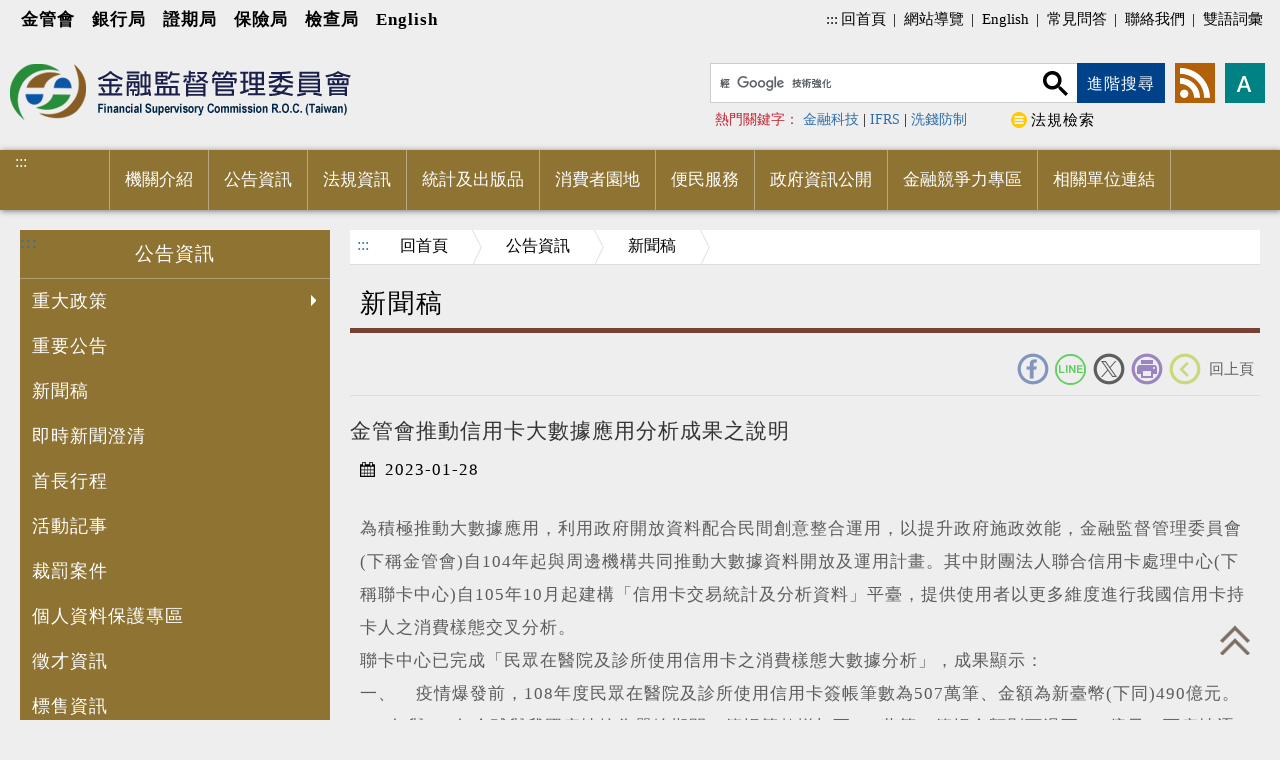

--- FILE ---
content_type: text/html; charset=UTF-8
request_url: https://www.fsc.gov.tw/ch/home.jsp?id=2&parentpath=0&mcustomize=news_view.jsp&dataserno=202301190005&dtable=News
body_size: 16648
content:


<!DOCTYPE html>
<!-- saved from url=(0040)http://v3.bootcss.com/examples/carousel/ -->

<html lang="zh-TW">






















<head>

<meta http-equiv="Content-Type" content="text/html; charset=UTF-8">
<meta http-equiv="X-UA-Compatible" content="IE=edge">
<meta name="viewport" content="width=device-width, initial-scale=1">
<title>&#x65b0;&#x805e;&#x7a3f;-金融監督管理委員會全球資訊網</title>
<link href="images/all/favicon.ico" rel="icon" type="image/x-icon">



<!--Bootstrap core CSS-->
<link rel="stylesheet" type="text/css" href="js/bootstrap-4.5.3-dist/css/bootstrap.css">
<!--CSS-->
<link href="css/style.css?v=001" rel="stylesheet" type="text/css">
<link href="css/style_rwd.css?v=001" rel="stylesheet" type="text/css">
<link href="css/ap.css?v=001" rel="stylesheet" type="text/css">
<!--menu-->
<link href="js/dropdown-menu/vgnav.css?v=001" rel="stylesheet" type="text/css">
<link href="js/dropdown-menu/vgnav-theme.css?v=001" rel="stylesheet" type="text/css">
<!--編輯器-->
<link href="css/feb.css?v=001" rel="stylesheet" type="text/css">
<link href="css/template.css?v=002" rel="stylesheet" type="text/css">
<link href="css/edit.css?v=001" rel="stylesheet" type="text/css">
<style>
.zbox img {
    max-width: 100%;
    height: auto;
}
</style>
<!-- lity -->
<link rel="stylesheet" type="text/css" href="js/lity/lity.css">
<!--照片-->
<link rel="stylesheet" type="text/css" href="js/fancyBox/source/jquery.fancybox.css">
<!--圖片自動高度-->
<link rel="stylesheet" type="text/css" href="css/equal_height.css">
<script src="js/jquery-3.5.1.min.js"></script>

</head>

<body class="home" id="inbody">

    <!--上方資訊-->
    <header id="top">

        <div class="topbox">
            

<div class="bureau">
	<a title="金管會" href="https://www.fsc.gov.tw">金管會</a>
	<a title="銀行局" href="https://www.banking.gov.tw">銀行局</a>
	<a title="證期局" href="https://www.sfb.gov.tw">證期局</a>
	<a title="保險局" href="https://www.ib.gov.tw">保險局</a>
	<a title="檢查局" href="https://www.feb.gov.tw">檢查局</a>
	<a href="/en/index.jsp" title="English">English</a>
</div>
            

<div class="toplink">
	<a href="#" accesskey="u" class="accesskey" title="上方選單連結區">:::</a>
	<a href="index.jsp" title="回首頁">回首頁</a>
	|
	<a href="main.jsp?websitelink=sitemap.jsp&mtitle=%E7%B6%B2%E7%AB%99%E5%B0%8E%E8%A6%BD" title="網站導覽">網站導覽</a>
	|
	<a href="/en/index.jsp" title="English">English</a>
	|
	<a href="home.jsp?id=835&parentpath=0,6" title="常見問答">常見問答</a>
	|
	<a href="https://fscmail.fsc.gov.tw" target="_blank" title="聯絡我們(開啟新視窗)">聯絡我們</a>
	|
	<a href="home.jsp?id=178&parentpath=0,6" title="雙語詞彙">雙語詞彙 </a>
</div>
        </div>

        <div class="into">
            <a href="#accesskey_c" tabindex="1" title="進入內容區塊">進入內容區塊</a>
        </div>
        
        <h1 class="logo">
            <a href="index.jsp">
                <img src="images/all/logo.png" alt="金融監督管理委員會Logo">
            </a>
        </h1>

        










<script>
	$(function() {
		$("img.gsc-branding-img").attr({
			alt : "google",
		});
		$("button.gsc-search-button").attr({
			title : "搜尋(開啟新視窗)",
		});
	});
</script>
<script>
	// 使用者字型大小
	function createCookie(name, value, days) {
		if (days) {
			var date = new Date();
			date.setTime(date.getTime() + (days * 24 * 60 * 60 * 1000));
			var expires = "; expires=" + date.toGMTString();
		} else
			expires = "";
		document.cookie = name + "=" + value + expires + "; path=/";
	}

	function readCookie(name) {
		var nameEQ = name + "=";
		var ca = document.cookie.split(';');
		for (var i = 0; i < ca.length; i++) {
			var c = ca[i];
			while (c.charAt(0) == ' ')
				c = c.substring(1, c.length);
			if (c.indexOf(nameEQ) == 0)
				return c.substring(nameEQ.length, c.length);
		}
		return null;
	}

	function SetFont(size) {
		if (size == '80%') {
			$("#fonts").css("background-color", "#008284");
			$("#fontm").css("background-color", "#00a8ab");
			$("#fontl").css("background-color", "#00a8ab");
		} else if (size == '100%') {
			$("#fonts").css("background-color", "#00a8ab");
			$("#fontm").css("background-color", "#008284");
			$("#fontl").css("background-color", "#00a8ab");
		} else if (size == '120%') {
			$("#fonts").css("background-color", "#00a8ab");
			$("#fontm").css("background-color", "#00a8ab");
			$("#fontl").css("background-color", "#008284");
		}

		document.getElementById("inbody").style.fontSize = size;
        if(document.getElementById("gsc-i-id1")){
            document.getElementById("gsc-i-id1").style.fontSize = size;
        }
		createCookie('fontsize', size, 30, 'secure');
	}

	function LoadFont() {
		var fontsize;
		if (readCookie('fontsize') == null) {
			createCookie('fontsize', '1em', 30, 'secure');
			fontsize = '100%';
		} else {
			fontsize = readCookie('fontsize', 'secure');
		}

		SetFont(fontsize);
	}
</script>

<noscript>您的瀏覽器似乎不支援JavaScript語法，但沒關係，這裡的JavaScript語法並不會影響到內容的陳述， 如需要選擇字級大小，IE6請利用鍵盤按住ALT鍵 + V → X →
	(G)最大(L)較大(M)中(S)較小(A)小，來選擇適合您的文字大小， 而IE7或Firefox瀏覽器則可利用鍵盤 Ctrl + (+)放大 (-)縮小來改變字型大小。</noscript>

<div class="google_search">
	<div class="search">
		<script>
			(function() {
				var cx = '010377852726869191246:mh-jqihww-0';
				var gcse = document.createElement('script');
				gcse.type = 'text/javascript';
				gcse.async = true;
				gcse.src = (document.location.protocol == 'https:' ? 'https:'
						: 'http:')
						+ '//cse.google.com/cse.js?cx=' + cx;
				var s = document.getElementsByTagName('script')[0];
				s.parentNode.insertBefore(gcse, s);
			})();
			document.write("<gcse:searchbox-only></gcse:searchbox-only>");
		</script>
		<div class="advanced">
			<a id="advanced" href="https://www.google.com.tw/advanced_search?hl=zh-TW&as_sitesearch=www.fsc.gov.tw/" title="進階檢索(開啟新視窗)"
				target="_blank" onblur="javascript:document.getElementById('keysearch').focus();">進階搜尋</a>
		</div>
		<div class="hotsearch">
			<div class="hot">
				<span class="text-danger2">熱門關鍵字：</span>

				
				<a href="http://www.google.com.tw/cse?cx=010377852726869191246:mh-jqihww-0&q=%E9%87%91%E8%9E%8D%E7%A7%91%E6%8A%80&hl=en&as_sitesearch=www.fsc.gov.tw" title="金融科技(開啟新視窗)" target="_blank">金融科技</a>
				|

				<a href="http://www.google.com.tw/cse?cx=010377852726869191246:mh-jqihww-0&q=IFRS&hl=en&as_sitesearch=www.fsc.gov.tw" title="IFRS(開啟新視窗)" target="_blank">IFRS</a>
				|

				<a href="http://www.google.com.tw/cse?cx=010377852726869191246:mh-jqihww-0&q=%E6%B4%97%E9%8C%A2%E9%98%B2%E5%88%B6&hl=en&as_sitesearch=www.fsc.gov.tw" title="洗錢防制(開啟新視窗)" target="_blank">洗錢防制</a>
				

			</div>
			<div class="stor">
				<a href="https://law.fsc.gov.tw/" title="法規檢索(開啟新視窗)" target="_blank">法規檢索</a>
			</div>
		</div>
	</div>

	<div class="setweb">
		<div class="share">
			<ul>
				<li class="rss">
					<a href="main.jsp?websitelink=rss.jsp&mtitle=RSS" title="RSS">rss</a>
				</li>
			</ul>
		</div>
		<div class="size font-medium">
			<button class="btn dropdown-toggle" type="button" id="dropdownMenuButton" data-toggle="dropdown" aria-haspopup="true"
				aria-expanded="false" title="字型大小">字型大小</button>
			<div class="dropdown-menu" aria-labelledby="dropdownMenuButton">
				<a class="dropdown-item" href="javascript:SetFont('80%');" id="fonts">
					<img src="images/all/icon_size_s.png" alt="小" />
				</a>
				<a class="dropdown-item" href="javascript:SetFont('100%');" id="fontm">
					<img src="images/all/icon_size_m.png" alt="中" />
				</a>
				<a class="dropdown-item" href="javascript:SetFont('120%');" id="fontl">
					<img src="images/all/icon_size_l.png" alt="大" />
				</a>
			</div>
		</div>
	</div>
</div>

    </header>
    <!--上方資訊 END -->


    <!--選單開始-->
    










<script>
	//點閱率
	function read(menuid, menutable, readnumbertable, language) {
		$.ajax({
			url : "ap/updatenumber_menu.jsp",
			type : "POST",
			data : "menuid=" + menuid + "&menutable=" + menutable
					+ "&readnumbertable=" + readnumbertable + "&language="
					+ language
		});
	}
</script>


<div class="menu">
    <div class="container">
        <a href="#" accesskey="M" class="accesskey" title="主選單">:::</a>
        <div id="carbon-block" class="mb-5"></div>
        <div class="header">
            <div class="navigation">
                <nav class="vg-nav vg-nav-lg vg-nav-hover" data-sidebar-open="left">
                    <ul>
                        <li class="toplink">
                            <a href="index.jsp" title="回首頁">回首頁</a>
                            <a href="main.jsp?websitelink=sitemap.jsp&mtitle=%E7%B6%B2%E7%AB%99%E5%B0%8E%E8%A6%BD" title="網站導覽">網站導覽</a>
                            <a href="/en/index.jsp" title="English">English</a>
                            <a href="home.jsp?id=232&parentpath=0,6" title="常見問答">常見問答</a>
                            <a href="http://fscmail.fsc.gov.tw/swsfront35/FAQF/FAQF01001.aspx" target="_blank" title="聯絡我們(開啟新視窗)">聯絡我們</a>
                            <a href="home.jsp?id=178&parentpath=0,6" title="雙語詞彙">雙語詞彙</a>
                        </li>
                        
                        <li class="dropdown-mega">
                            
                            <a href="home.jsp?id=1&parentpath=0" title="機關介紹" onclick="javascript:read('1','FscChineseMenu','FscReadNumber','chinese')" onkeypress="javascript:read('1','FscChineseMenu','FscReadNumber','chinese')" onkeyup="javascript:showtwo('0')" onmouseup="">
                                <p>機關介紹</p>
                            </a>
                            
                            <div class="dropdown-mega-container">
                                <ul class="equal-height-thumbnail">
                                    
                                    <li>
                                        
                                        <a href="home.jsp?id=167&parentpath=0,1" title="組織架構" onclick="javascript:read('167','FscChineseMenu','FscReadNumber','chinese')" onkeypress="javascript:read('167','FscChineseMenu','FscReadNumber','chinese')" onkeyup="javascript:lasttwo('0','0','9','9')" onmouseup="">組織架構</a>
                                        
                                    </li>
                                    
                                    <li>
                                        
                                        <a href="home.jsp?id=11&parentpath=0,1" title="本會沿革" onclick="javascript:read('11','FscChineseMenu','FscReadNumber','chinese')" onkeypress="javascript:read('11','FscChineseMenu','FscReadNumber','chinese')" onkeyup="javascript:lasttwo('0','1','9','9')" onmouseup="">本會沿革</a>
                                        
                                    </li>
                                    
                                    <li>
                                        
                                        <a href="home.jsp?id=942&parentpath=0,1" title="影音平台" onclick="javascript:read('942','FscChineseMenu','FscReadNumber','chinese')" onkeypress="javascript:read('942','FscChineseMenu','FscReadNumber','chinese')" onkeyup="javascript:lasttwo('0','2','9','9')" onmouseup="">影音平台</a>
                                        
                                    </li>
                                    
                                    <li>
                                        
                                        <a href="home.jsp?id=268&parentpath=0,1" title="委員簡介" onclick="javascript:read('268','FscChineseMenu','FscReadNumber','chinese')" onkeypress="javascript:read('268','FscChineseMenu','FscReadNumber','chinese')" onkeyup="javascript:lasttwo('0','3','9','9')" onmouseup="">委員簡介</a>
                                        
                                    </li>
                                    
                                    <li>
                                        
                                        <a href="home.jsp?id=27&parentpath=0,1" title="局長簡介" onclick="javascript:read('27','FscChineseMenu','FscReadNumber','chinese')" onkeypress="javascript:read('27','FscChineseMenu','FscReadNumber','chinese')" onkeyup="javascript:lasttwo('0','4','9','9')" onmouseup="">局長簡介</a>
                                        
                                    </li>
                                    
                                    <li>
                                        
                                        <a href="https://history.fsc.gov.tw" title="金融史料陳列室(開啟新視窗)" target="_blank" onclick="javascript:read('507','FscChineseMenu','FscReadNumber','chinese')" onkeypress="javascript:read('507','FscChineseMenu','FscReadNumber','chinese')" onkeyup="javascript:lasttwo('0','5','9','9')" onmouseup="">金融史料陳列室</a>
                                        
                                    </li>
                                    
                                    <li>
                                        
                                        <a href="home.jsp?id=825&parentpath=0,1" title="機關聯絡資訊" onclick="javascript:read('825','FscChineseMenu','FscReadNumber','chinese')" onkeypress="javascript:read('825','FscChineseMenu','FscReadNumber','chinese')" onkeyup="javascript:lasttwo('0','6','9','9')" onmouseup="">機關聯絡資訊</a>
                                        
                                    </li>
                                    
                                </ul>
                            </div>
                            
                        </li>
                        
                        <li class="dropdown-mega">
                            
                            <a href="home.jsp?id=2&parentpath=0" title="公告資訊" onclick="javascript:read('2','FscChineseMenu','FscReadNumber','chinese')" onkeypress="javascript:read('2','FscChineseMenu','FscReadNumber','chinese')" onkeyup="javascript:showtwo('1')" onmouseup="">
                                <p>公告資訊</p>
                            </a>
                            
                            <div class="dropdown-mega-container">
                                <ul class="equal-height-thumbnail">
                                    
                                    <li>
                                        
                                        <a href="home.jsp?id=310&parentpath=0,2" title="重大政策" onclick="javascript:read('310','FscChineseMenu','FscReadNumber','chinese')" onkeypress="javascript:read('310','FscChineseMenu','FscReadNumber','chinese')" onkeyup="javascript:lasttwo('1','0','9','9')" onmouseup="">重大政策</a>
                                        
                                    </li>
                                    
                                    <li>
                                        
                                        <a href="home.jsp?id=97&parentpath=0,2" title="重要公告" onclick="javascript:read('97','FscChineseMenu','FscReadNumber','chinese')" onkeypress="javascript:read('97','FscChineseMenu','FscReadNumber','chinese')" onkeyup="javascript:lasttwo('1','1','9','9')" onmouseup="">重要公告</a>
                                        
                                    </li>
                                    
                                    <li>
                                        
                                        <a href="home.jsp?id=96&parentpath=0,2" title="新聞稿" onclick="javascript:read('96','FscChineseMenu','FscReadNumber','chinese')" onkeypress="javascript:read('96','FscChineseMenu','FscReadNumber','chinese')" onkeyup="javascript:lasttwo('1','2','9','9')" onmouseup="">新聞稿</a>
                                        
                                    </li>
                                    
                                    <li>
                                        
                                        <a href="home.jsp?id=609&parentpath=0,2&mcustomize=disputearea_list.jsp" title="即時新聞澄清" onclick="javascript:read('609','FscChineseMenu','FscReadNumber','chinese')" onkeypress="javascript:read('609','FscChineseMenu','FscReadNumber','chinese')" onkeyup="javascript:lasttwo('1','3','9','9')" onmouseup="">即時新聞澄清</a>
                                        
                                    </li>
                                    
                                    <li>
                                        
                                        <a href="home.jsp?id=98&parentpath=0,2" title="首長行程" onclick="javascript:read('98','FscChineseMenu','FscReadNumber','chinese')" onkeypress="javascript:read('98','FscChineseMenu','FscReadNumber','chinese')" onkeyup="javascript:lasttwo('1','4','9','9')" onmouseup="">首長行程</a>
                                        
                                    </li>
                                    
                                    <li>
                                        
                                        <a href="home.jsp?id=386&parentpath=0,2" title="活動記事" onclick="javascript:read('386','FscChineseMenu','FscReadNumber','chinese')" onkeypress="javascript:read('386','FscChineseMenu','FscReadNumber','chinese')" onkeyup="javascript:lasttwo('1','5','9','9')" onmouseup="">活動記事</a>
                                        
                                    </li>
                                    
                                    <li>
                                        
                                        <a href="home.jsp?id=131&parentpath=0,2" title="裁罰案件" onclick="javascript:read('131','FscChineseMenu','FscReadNumber','chinese')" onkeypress="javascript:read('131','FscChineseMenu','FscReadNumber','chinese')" onkeyup="javascript:lasttwo('1','6','9','9')" onmouseup="">裁罰案件</a>
                                        
                                    </li>
                                    
                                    <li>
                                        
                                        <a href="home.jsp?id=355&parentpath=0,2" title="個人資料保護專區" onclick="javascript:read('355','FscChineseMenu','FscReadNumber','chinese')" onkeypress="javascript:read('355','FscChineseMenu','FscReadNumber','chinese')" onkeyup="javascript:lasttwo('1','7','9','9')" onmouseup="">個人資料保護專區</a>
                                        
                                    </li>
                                    
                                    <li>
                                        
                                        <a href="home.jsp?id=100&parentpath=0,2" title="徵才資訊" onclick="javascript:read('100','FscChineseMenu','FscReadNumber','chinese')" onkeypress="javascript:read('100','FscChineseMenu','FscReadNumber','chinese')" onkeyup="javascript:lasttwo('1','8','9','9')" onmouseup="">徵才資訊</a>
                                        
                                    </li>
                                    
                                    <li>
                                        
                                        <a href="home.jsp?id=101&parentpath=0,2" title="標售資訊" onclick="javascript:read('101','FscChineseMenu','FscReadNumber','chinese')" onkeypress="javascript:read('101','FscChineseMenu','FscReadNumber','chinese')" onkeyup="javascript:lasttwo('1','9','9','9')" onmouseup="">標售資訊</a>
                                        
                                    </li>
                                    
                                </ul>
                            </div>
                            
                        </li>
                        
                        <li class="dropdown-mega">
                            
                            <a href="home.jsp?id=3&parentpath=0" title="法規資訊" onclick="javascript:read('3','FscChineseMenu','FscReadNumber','chinese')" onkeypress="javascript:read('3','FscChineseMenu','FscReadNumber','chinese')" onkeyup="javascript:showtwo('2')" onmouseup="">
                                <p>法規資訊</p>
                            </a>
                            
                            <div class="dropdown-mega-container">
                                <ul class="equal-height-thumbnail">
                                    
                                    <li>
                                        
                                        <a href="home.jsp?id=128&parentpath=0,3" title="最新法令函釋" onclick="javascript:read('128','FscChineseMenu','FscReadNumber','chinese')" onkeypress="javascript:read('128','FscChineseMenu','FscReadNumber','chinese')" onkeyup="javascript:lasttwo('2','0','9','9')" onmouseup="">最新法令函釋</a>
                                        
                                    </li>
                                    
                                    <li>
                                        
                                        <a href="home.jsp?id=133&parentpath=0,3" title="法規草案預告" onclick="javascript:read('133','FscChineseMenu','FscReadNumber','chinese')" onkeypress="javascript:read('133','FscChineseMenu','FscReadNumber','chinese')" onkeyup="javascript:lasttwo('2','1','9','9')" onmouseup="">法規草案預告</a>
                                        
                                    </li>
                                    
                                    <li>
                                        
                                        <a href="https://law.banking.gov.tw/" title="銀行法規資料庫(開啟新視窗)" target="_blank" onclick="javascript:read('499','FscChineseMenu','FscReadNumber','chinese')" onkeypress="javascript:read('499','FscChineseMenu','FscReadNumber','chinese')" onkeyup="javascript:lasttwo('2','2','9','9')" onmouseup="">銀行法規資料庫</a>
                                        
                                    </li>
                                    
                                    <li>
                                        
                                        <a href="https://www.selaw.com.tw/" title="證期法規資料庫(開啟新視窗)" target="_blank" onclick="javascript:read('45','FscChineseMenu','FscReadNumber','chinese')" onkeypress="javascript:read('45','FscChineseMenu','FscReadNumber','chinese')" onkeyup="javascript:lasttwo('2','3','9','9')" onmouseup="">證期法規資料庫(外部連結)</a>
                                        
                                    </li>
                                    
                                    <li>
                                        
                                        <a href="https://law.tii.org.tw/Fn/Onews.asp" title="保險法規資料庫(開啟新視窗)" target="_blank" onclick="javascript:read('46','FscChineseMenu','FscReadNumber','chinese')" onkeypress="javascript:read('46','FscChineseMenu','FscReadNumber','chinese')" onkeyup="javascript:lasttwo('2','4','9','9')" onmouseup="">保險法規資料庫(外部連結)</a>
                                        
                                    </li>
                                    
                                    <li>
                                        
                                        <a href="https://law.fsc.gov.tw" title="法規檢索系統(開啟新視窗)" target="_blank" onclick="javascript:read('47','FscChineseMenu','FscReadNumber','chinese')" onkeypress="javascript:read('47','FscChineseMenu','FscReadNumber','chinese')" onkeyup="javascript:lasttwo('2','5','9','9')" onmouseup="">主管法規查詢系統</a>
                                        
                                    </li>
                                    
                                </ul>
                            </div>
                            
                        </li>
                        
                        <li class="dropdown-mega">
                            
                            <a href="home.jsp?id=4&parentpath=0" title="統計及出版品" onclick="javascript:read('4','FscChineseMenu','FscReadNumber','chinese')" onkeypress="javascript:read('4','FscChineseMenu','FscReadNumber','chinese')" onkeyup="javascript:showtwo('3')" onmouseup="">
                                <p>統計及出版品</p>
                            </a>
                            
                            <div class="dropdown-mega-container">
                                <ul class="equal-height-thumbnail">
                                    
                                    <li>
                                        
                                        <a href="home.jsp?id=924&parentpath=0,4" title="金融業財務及業務資訊揭露與統計" onclick="javascript:read('924','FscChineseMenu','FscReadNumber','chinese')" onkeypress="javascript:read('924','FscChineseMenu','FscReadNumber','chinese')" onkeyup="javascript:lasttwo('3','0','9','9')" onmouseup="">金融業財務及業務資訊揭露與統計</a>
                                        
                                    </li>
                                    
                                    <li>
                                        
                                        <a href="https://stat.fsc.gov.tw/FSCChartShow_Restore/CRPages/MS_Chart_Show.aspx" title="金融市場統計資訊系統(開啟新視窗)" target="_blank" onclick="javascript:read('48','FscChineseMenu','FscReadNumber','chinese')" onkeypress="javascript:read('48','FscChineseMenu','FscReadNumber','chinese')" onkeyup="javascript:lasttwo('3','1','9','9')" onmouseup="">金融市場統計資訊系統</a>
                                        
                                    </li>
                                    
                                    <li>
                                        
                                        <a href="home.jsp?id=137&parentpath=0,4" title="年報" onclick="javascript:read('137','FscChineseMenu','FscReadNumber','chinese')" onkeypress="javascript:read('137','FscChineseMenu','FscReadNumber','chinese')" onkeyup="javascript:lasttwo('3','2','9','9')" onmouseup="">年報</a>
                                        
                                    </li>
                                    
                                    <li>
                                        
                                        <a href="home.jsp?id=159&parentpath=0,4" title="金融展望月刊" onclick="javascript:read('159','FscChineseMenu','FscReadNumber','chinese')" onkeypress="javascript:read('159','FscChineseMenu','FscReadNumber','chinese')" onkeyup="javascript:lasttwo('3','3','9','9')" onmouseup="">金融展望月刊</a>
                                        
                                    </li>
                                    
                                    <li>
                                        
                                        <a href="home.jsp?id=1112&parentpath=0,4" title="金融教育成果專刊" onclick="javascript:read('1112','FscChineseMenu','FscReadNumber','chinese')" onkeypress="javascript:read('1112','FscChineseMenu','FscReadNumber','chinese')" onkeyup="javascript:lasttwo('3','4','9','9')" onmouseup="">金融教育成果專刊</a>
                                        
                                    </li>
                                    
                                    <li>
                                        
                                        <a href="home.jsp?id=138&parentpath=0,4" title="兩岸金融" onclick="javascript:read('138','FscChineseMenu','FscReadNumber','chinese')" onkeypress="javascript:read('138','FscChineseMenu','FscReadNumber','chinese')" onkeyup="javascript:lasttwo('3','5','9','9')" onmouseup="">兩岸金融</a>
                                        
                                    </li>
                                    
                                    <li>
                                        
                                        <a href="home.jsp?id=916&parentpath=0,4" title="政府出版品資訊專區" onclick="javascript:read('916','FscChineseMenu','FscReadNumber','chinese')" onkeypress="javascript:read('916','FscChineseMenu','FscReadNumber','chinese')" onkeyup="javascript:lasttwo('3','6','9','9')" onmouseup="">政府出版品資訊專區</a>
                                        
                                    </li>
                                    
                                </ul>
                            </div>
                            
                        </li>
                        
                        <li class="dropdown-mega">
                            
                            <a href="home.jsp?id=5&parentpath=0" title="消費者園地" onclick="javascript:read('5','FscChineseMenu','FscReadNumber','chinese')" onkeypress="javascript:read('5','FscChineseMenu','FscReadNumber','chinese')" onkeyup="javascript:showtwo('4')" onmouseup="">
                                <p>消費者園地</p>
                            </a>
                            
                            <div class="dropdown-mega-container">
                                <ul class="equal-height-thumbnail">
                                    
                                    <li>
                                        
                                        <a href="home.jsp?id=950&parentpath=0,5" title="金融消保" onclick="javascript:read('950','FscChineseMenu','FscReadNumber','chinese')" onkeypress="javascript:read('950','FscChineseMenu','FscReadNumber','chinese')" onkeyup="javascript:lasttwo('4','0','9','9')" onmouseup="">金融消保</a>
                                        
                                    </li>
                                    
                                    <li>
                                        
                                        <a href="https://moneywise.fsc.gov.tw" title="金融智慧網(開啟新視窗)" target="_blank" onclick="javascript:read('50','FscChineseMenu','FscReadNumber','chinese')" onkeypress="javascript:read('50','FscChineseMenu','FscReadNumber','chinese')" onkeyup="javascript:lasttwo('4','1','9','9')" onmouseup="">金融智慧網</a>
                                        
                                    </li>
                                    
                                    <li>
                                        
                                        <a href="https://www.feb.gov.tw/ch/home.jsp?id=333&parentpath=0,4" title="金檢學堂(開啟新視窗)" target="_blank" onclick="javascript:read('682','FscChineseMenu','FscReadNumber','chinese')" onkeypress="javascript:read('682','FscChineseMenu','FscReadNumber','chinese')" onkeyup="javascript:lasttwo('4','2','9','9')" onmouseup="">金檢學堂</a>
                                        
                                    </li>
                                    
                                    <li>
                                        
                                        <a href="home.jsp?id=1092&parentpath=0,5" title="金融知識宣導專區" onclick="javascript:read('1092','FscChineseMenu','FscReadNumber','chinese')" onkeypress="javascript:read('1092','FscChineseMenu','FscReadNumber','chinese')" onkeyup="javascript:lasttwo('4','3','9','9')" onmouseup="">金融知識宣導專區</a>
                                        
                                    </li>
                                    
                                    <li>
                                        
                                        <a href="https://moneywise.fsc.gov.tw/home.jsp?id=24&parentpath=0&type=1" title="金融智慧網(開啟新視窗)" target="_blank" onclick="javascript:read('139','FscChineseMenu','FscReadNumber','chinese')" onkeypress="javascript:read('139','FscChineseMenu','FscReadNumber','chinese')" onkeyup="javascript:lasttwo('4','4','9','9')" onmouseup="">金融防詐騙宣導專區</a>
                                        
                                    </li>
                                    
                                    <li>
                                        
                                        <a href="home.jsp?id=1114&parentpath=0,5" title="消費者資訊" onclick="javascript:read('1114','FscChineseMenu','FscReadNumber','chinese')" onkeypress="javascript:read('1114','FscChineseMenu','FscReadNumber','chinese')" onkeyup="javascript:lasttwo('4','5','9','9')" onmouseup="">消費者資訊</a>
                                        
                                    </li>
                                    
                                    <li>
                                        
                                        <a href="home.jsp?id=853&parentpath=0,5" title="宣導影音" onclick="javascript:read('853','FscChineseMenu','FscReadNumber','chinese')" onkeypress="javascript:read('853','FscChineseMenu','FscReadNumber','chinese')" onkeyup="javascript:lasttwo('4','6','9','9')" onmouseup="">宣導影音</a>
                                        
                                    </li>
                                    
                                    <li>
                                        
                                        <a href="home.jsp?id=1044&parentpath=0,5" title="如何申訴" onclick="javascript:read('1044','FscChineseMenu','FscReadNumber','chinese')" onkeypress="javascript:read('1044','FscChineseMenu','FscReadNumber','chinese')" onkeyup="javascript:lasttwo('4','7','9','9')" onmouseup="">如何申訴</a>
                                        
                                    </li>
                                    
                                </ul>
                            </div>
                            
                        </li>
                        
                        <li class="dropdown-mega">
                            
                            <a href="home.jsp?id=6&parentpath=0" title="便民服務" onclick="javascript:read('6','FscChineseMenu','FscReadNumber','chinese')" onkeypress="javascript:read('6','FscChineseMenu','FscReadNumber','chinese')" onkeyup="javascript:showtwo('5')" onmouseup="">
                                <p>便民服務</p>
                            </a>
                            
                            <div class="dropdown-mega-container">
                                <ul class="equal-height-thumbnail">
                                    
                                    <li>
                                        
                                        <a href="https://www.banking.gov.tw/ch/home.jsp?id=852&parentpath=0,8" title="「全民+1　政府相挺(普發現金1萬元)」專區(開啟新視窗)" target="_blank" onclick="javascript:read('1260','FscChineseMenu','FscReadNumber','chinese')" onkeypress="javascript:read('1260','FscChineseMenu','FscReadNumber','chinese')" onkeyup="javascript:lasttwo('5','0','9','9')" onmouseup="">「全民+1　政府相挺(普發現金1萬元)」專區</a>
                                        
                                    </li>
                                    
                                    <li>
                                        
                                        <a href="https://fscmail.fsc.gov.tw" title="民意信箱(開啟新視窗)" target="_blank" onclick="javascript:read('52','FscChineseMenu','FscReadNumber','chinese')" onkeypress="javascript:read('52','FscChineseMenu','FscReadNumber','chinese')" onkeyup="javascript:lasttwo('5','1','9','9')" onmouseup="">民意信箱</a>
                                        
                                    </li>
                                    
                                    <li>
                                        
                                        <a href="home.jsp?id=912&parentpath=0,6" title="就業資訊" onclick="javascript:read('912','FscChineseMenu','FscReadNumber','chinese')" onkeypress="javascript:read('912','FscChineseMenu','FscReadNumber','chinese')" onkeyup="javascript:lasttwo('5','2','9','9')" onmouseup="">就業資訊</a>
                                        
                                    </li>
                                    
                                    <li>
                                        
                                        <a href="home.jsp?id=33&parentpath=0,6" title="廉政園地" onclick="javascript:read('33','FscChineseMenu','FscReadNumber','chinese')" onkeypress="javascript:read('33','FscChineseMenu','FscReadNumber','chinese')" onkeyup="javascript:lasttwo('5','3','9','9')" onmouseup="">廉政園地</a>
                                        
                                    </li>
                                    
                                    <li>
                                        
                                        <a href="home.jsp?id=835&parentpath=0,6" title="Q&A問答集" onclick="javascript:read('835','FscChineseMenu','FscReadNumber','chinese')" onkeypress="javascript:read('835','FscChineseMenu','FscReadNumber','chinese')" onkeyup="javascript:lasttwo('5','4','9','9')" onmouseup="">Q&A問答集</a>
                                        
                                    </li>
                                    
                                    <li>
                                        
                                        <a href="home.jsp?id=144&parentpath=0,6" title="申辦案件流程" onclick="javascript:read('144','FscChineseMenu','FscReadNumber','chinese')" onkeypress="javascript:read('144','FscChineseMenu','FscReadNumber','chinese')" onkeyup="javascript:lasttwo('5','5','9','9')" onmouseup="">申辦案件流程</a>
                                        
                                    </li>
                                    
                                    <li>
                                        
                                        <a href="home.jsp?id=35&parentpath=0,6" title="不實謠言檢舉窗口" onclick="javascript:read('35','FscChineseMenu','FscReadNumber','chinese')" onkeypress="javascript:read('35','FscChineseMenu','FscReadNumber','chinese')" onkeyup="javascript:lasttwo('5','6','9','9')" onmouseup="">不實謠言檢舉窗口</a>
                                        
                                    </li>
                                    
                                    <li>
                                        
                                        <a href="home.jsp?id=36&parentpath=0,6" title="金融業重大突發性金融事件24小時緊急通報專線" onclick="javascript:read('36','FscChineseMenu','FscReadNumber','chinese')" onkeypress="javascript:read('36','FscChineseMenu','FscReadNumber','chinese')" onkeyup="javascript:lasttwo('5','7','9','9')" onmouseup="">金融業重大突發性金融事件24小時緊急通報專線</a>
                                        
                                    </li>
                                    
                                    <li>
                                        
                                        <a href="home.jsp?id=54&parentpath=0,6" title="受理民眾檢舉與陳情" onclick="javascript:read('54','FscChineseMenu','FscReadNumber','chinese')" onkeypress="javascript:read('54','FscChineseMenu','FscReadNumber','chinese')" onkeyup="javascript:lasttwo('5','8','9','9')" onmouseup="">受理民眾檢舉與陳情</a>
                                        
                                    </li>
                                    
                                    <li>
                                        
                                        <a href="home.jsp?id=145&parentpath=0,6" title="申請表單下載" onclick="javascript:read('145','FscChineseMenu','FscReadNumber','chinese')" onkeypress="javascript:read('145','FscChineseMenu','FscReadNumber','chinese')" onkeyup="javascript:lasttwo('5','9','9','9')" onmouseup="">申請表單下載</a>
                                        
                                    </li>
                                    
                                    <li>
                                        
                                        <a href="home.jsp?id=178&parentpath=0,6" title="雙語詞彙" onclick="javascript:read('178','FscChineseMenu','FscReadNumber','chinese')" onkeypress="javascript:read('178','FscChineseMenu','FscReadNumber','chinese')" onkeyup="javascript:lasttwo('5','10','9','9')" onmouseup="">雙語詞彙</a>
                                        
                                    </li>
                                    
                                    <li>
                                        
                                        <a href="home.jsp?id=810&parentpath=0,6" title="1998金融服務專線" onclick="javascript:read('810','FscChineseMenu','FscReadNumber','chinese')" onkeypress="javascript:read('810','FscChineseMenu','FscReadNumber','chinese')" onkeyup="javascript:lasttwo('5','11','9','9')" onmouseup="">1998金融服務專線</a>
                                        
                                    </li>
                                    
                                    <li>
                                        
                                        <a href="https://www.fisac.tw/home" title="偽冒金融網站公告專區(開啟新視窗)" target="_blank" onclick="javascript:read('679','FscChineseMenu','FscReadNumber','chinese')" onkeypress="javascript:read('679','FscChineseMenu','FscReadNumber','chinese')" onkeyup="javascript:lasttwo('5','12','9','9')" onmouseup="">偽冒金融網站公告專區</a>
                                        
                                    </li>
                                    
                                    <li>
                                        
                                        <a href="https://www.fsc.gov.tw/ch/home.jsp?id=43&parentpath=0,7" title="遊說法專區" onclick="javascript:read('850','FscChineseMenu','FscReadNumber','chinese')" onkeypress="javascript:read('850','FscChineseMenu','FscReadNumber','chinese')" onkeyup="javascript:lasttwo('5','13','9','9')" onmouseup="">遊說法專區</a>
                                        
                                    </li>
                                    
                                    <li>
                                        
                                        <a href="home.jsp?id=1254&parentpath=0,6" title="災害救(協)助事項" onclick="javascript:read('1254','FscChineseMenu','FscReadNumber','chinese')" onkeypress="javascript:read('1254','FscChineseMenu','FscReadNumber','chinese')" onkeyup="javascript:lasttwo('5','14','9','9')" onmouseup="">災害救(協)助事項</a>
                                        
                                    </li>
                                    
                                </ul>
                            </div>
                            
                        </li>
                        
                        <li class="dropdown-mega">
                            
                            <a href="home.jsp?id=7&parentpath=0" title="政府資訊公開" onclick="javascript:read('7','FscChineseMenu','FscReadNumber','chinese')" onkeypress="javascript:read('7','FscChineseMenu','FscReadNumber','chinese')" onkeyup="javascript:showtwo('6')" onmouseup="">
                                <p>政府資訊公開</p>
                            </a>
                            
                            <div class="dropdown-mega-container">
                                <ul class="equal-height-thumbnail">
                                    
                                    <li>
                                        
                                        <a href="home.jsp?id=38&parentpath=0,7" title="對外關係文書" onclick="javascript:read('38','FscChineseMenu','FscReadNumber','chinese')" onkeypress="javascript:read('38','FscChineseMenu','FscReadNumber','chinese')" onkeyup="javascript:lasttwo('6','0','9','9')" onmouseup="">對外關係文書</a>
                                        
                                    </li>
                                    
                                    <li>
                                        
                                        <a href="home.jsp?id=39&parentpath=0,7" title="行政指導有關文書" onclick="javascript:read('39','FscChineseMenu','FscReadNumber','chinese')" onkeypress="javascript:read('39','FscChineseMenu','FscReadNumber','chinese')" onkeyup="javascript:lasttwo('6','1','9','9')" onmouseup="">行政指導有關文書</a>
                                        
                                    </li>
                                    
                                    <li>
                                        
                                        <a href="home.jsp?id=161&parentpath=0,7" title="施政計畫" onclick="javascript:read('161','FscChineseMenu','FscReadNumber','chinese')" onkeypress="javascript:read('161','FscChineseMenu','FscReadNumber','chinese')" onkeyup="javascript:lasttwo('6','2','9','9')" onmouseup="">施政計畫</a>
                                        
                                    </li>
                                    
                                    <li>
                                        
                                        <a href="https://www.fsc.gov.tw/ch/home.jsp?id=924&parentpath=0,4" title="業務統計" onclick="javascript:read('963','FscChineseMenu','FscReadNumber','chinese')" onkeypress="javascript:read('963','FscChineseMenu','FscReadNumber','chinese')" onkeyup="javascript:lasttwo('6','3','9','9')" onmouseup="">業務統計</a>
                                        
                                    </li>
                                    
                                    <li>
                                        
                                        <a href="home.jsp?id=865&parentpath=0,7" title="研究報告" onclick="javascript:read('865','FscChineseMenu','FscReadNumber','chinese')" onkeypress="javascript:read('865','FscChineseMenu','FscReadNumber','chinese')" onkeyup="javascript:lasttwo('6','4','9','9')" onmouseup="">研究報告</a>
                                        
                                    </li>
                                    
                                    <li>
                                        
                                        <a href="home.jsp?id=210&parentpath=0,7" title="預決算書及會計報告" onclick="javascript:read('210','FscChineseMenu','FscReadNumber','chinese')" onkeypress="javascript:read('210','FscChineseMenu','FscReadNumber','chinese')" onkeyup="javascript:lasttwo('6','5','9','9')" onmouseup="">預決算書及會計報告</a>
                                        
                                    </li>
                                    
                                    <li>
                                        
                                        <a href="home.jsp?id=809&parentpath=0,7" title="訴願決定" onclick="javascript:read('809','FscChineseMenu','FscReadNumber','chinese')" onkeypress="javascript:read('809','FscChineseMenu','FscReadNumber','chinese')" onkeyup="javascript:lasttwo('6','6','9','9')" onmouseup="">訴願決定</a>
                                        
                                    </li>
                                    
                                    <li>
                                        
                                        <a href="home.jsp?id=163&parentpath=0,7" title="書面之公共工程及採購契約" onclick="javascript:read('163','FscChineseMenu','FscReadNumber','chinese')" onkeypress="javascript:read('163','FscChineseMenu','FscReadNumber','chinese')" onkeyup="javascript:lasttwo('6','7','9','9')" onmouseup="">書面之公共工程及採購契約</a>
                                        
                                    </li>
                                    
                                    <li>
                                        
                                        <a href="home.jsp?id=1045&parentpath=0,7" title="支付或接受之補助" onclick="javascript:read('1045','FscChineseMenu','FscReadNumber','chinese')" onkeypress="javascript:read('1045','FscChineseMenu','FscReadNumber','chinese')" onkeyup="javascript:lasttwo('6','8','9','9')" onmouseup="">支付或接受之補助</a>
                                        
                                    </li>
                                    
                                    <li>
                                        
                                        <a href="home.jsp?id=336&parentpath=0,7" title="政府資訊公開案件統計專區" onclick="javascript:read('336','FscChineseMenu','FscReadNumber','chinese')" onkeypress="javascript:read('336','FscChineseMenu','FscReadNumber','chinese')" onkeyup="javascript:lasttwo('6','9','9','9')" onmouseup="">政府資訊公開案件統計專區</a>
                                        
                                    </li>
                                    
                                    <li>
                                        
                                        <a href="home.jsp?id=350&parentpath=0,7" title="政策宣導廣告專區" onclick="javascript:read('350','FscChineseMenu','FscReadNumber','chinese')" onkeypress="javascript:read('350','FscChineseMenu','FscReadNumber','chinese')" onkeyup="javascript:lasttwo('6','10','9','9')" onmouseup="">政策宣導廣告專區</a>
                                        
                                    </li>
                                    
                                    <li>
                                        
                                        <a href="home.jsp?id=429&parentpath=0,7" title="金管會施政績效" onclick="javascript:read('429','FscChineseMenu','FscReadNumber','chinese')" onkeypress="javascript:read('429','FscChineseMenu','FscReadNumber','chinese')" onkeyup="javascript:lasttwo('6','11','9','9')" onmouseup="">金管會施政績效</a>
                                        
                                    </li>
                                    
                                    <li>
                                        
                                        <a href="home.jsp?id=446&parentpath=0,7" title="性別主流化專區" onclick="javascript:read('446','FscChineseMenu','FscReadNumber','chinese')" onkeypress="javascript:read('446','FscChineseMenu','FscReadNumber','chinese')" onkeyup="javascript:lasttwo('6','12','9','9')" onmouseup="">性別主流化專區</a>
                                        
                                    </li>
                                    
                                    <li>
                                        
                                        <a href="home.jsp?id=1223&parentpath=0,7" title="金融資料開放專區" onclick="javascript:read('1223','FscChineseMenu','FscReadNumber','chinese')" onkeypress="javascript:read('1223','FscChineseMenu','FscReadNumber','chinese')" onkeyup="javascript:lasttwo('6','13','9','9')" onmouseup="">金融資料開放專區</a>
                                        
                                    </li>
                                    
                                    <li>
                                        
                                        <a href="home.jsp?id=495&parentpath=0,7" title="發展高齡化金融商品與服務" onclick="javascript:read('495','FscChineseMenu','FscReadNumber','chinese')" onkeypress="javascript:read('495','FscChineseMenu','FscReadNumber','chinese')" onkeyup="javascript:lasttwo('6','14','9','9')" onmouseup="">發展高齡化金融商品與服務</a>
                                        
                                    </li>
                                    
                                    <li>
                                        
                                        <a href="home.jsp?id=1149&parentpath=0,7" title="員額評鑑專區" onclick="javascript:read('1149','FscChineseMenu','FscReadNumber','chinese')" onkeypress="javascript:read('1149','FscChineseMenu','FscReadNumber','chinese')" onkeyup="javascript:lasttwo('6','15','9','9')" onmouseup="">員額評鑑專區</a>
                                        
                                    </li>
                                    
                                    <li>
                                        
                                        <a href="home.jsp?id=598&parentpath=0,7" title="內部控制聲明書" onclick="javascript:read('598','FscChineseMenu','FscReadNumber','chinese')" onkeypress="javascript:read('598','FscChineseMenu','FscReadNumber','chinese')" onkeyup="javascript:lasttwo('6','16','9','9')" onmouseup="">內部控制聲明書</a>
                                        
                                    </li>
                                    
                                    <li>
                                        
                                        <a href="home.jsp?id=1224&parentpath=0,7" title="人權業務專區" onclick="javascript:read('1224','FscChineseMenu','FscReadNumber','chinese')" onkeypress="javascript:read('1224','FscChineseMenu','FscReadNumber','chinese')" onkeyup="javascript:lasttwo('6','17','9','9')" onmouseup="">人權業務專區</a>
                                        
                                    </li>
                                    
                                    <li>
                                        
                                        <a href="home.jsp?id=807&parentpath=0,7" title="兒童權利公約宣導專區" onclick="javascript:read('807','FscChineseMenu','FscReadNumber','chinese')" onkeypress="javascript:read('807','FscChineseMenu','FscReadNumber','chinese')" onkeyup="javascript:lasttwo('6','18','9','9')" onmouseup="">兒童權利公約宣導專區</a>
                                        
                                    </li>
                                    
                                    <li>
                                        
                                        <a href="home.jsp?id=797&parentpath=0,7" title="公共設施維護管理資訊" onclick="javascript:read('797','FscChineseMenu','FscReadNumber','chinese')" onkeypress="javascript:read('797','FscChineseMenu','FscReadNumber','chinese')" onkeyup="javascript:lasttwo('6','19','9','9')" onmouseup="">公共設施維護管理資訊</a>
                                        
                                    </li>
                                    
                                    <li>
                                        
                                        <a href="home.jsp?id=965&parentpath=0,7" title="公職人員利益衝突迴避身分揭露專區" onclick="javascript:read('965','FscChineseMenu','FscReadNumber','chinese')" onkeypress="javascript:read('965','FscChineseMenu','FscReadNumber','chinese')" onkeyup="javascript:lasttwo('6','20','9','9')" onmouseup="">公職人員利益衝突迴避身分揭露專區</a>
                                        
                                    </li>
                                    
                                    <li>
                                        
                                        <a href="home.jsp?id=1247&parentpath=0,7" title="轉投資(再轉投資)事業概況表" onclick="javascript:read('1247','FscChineseMenu','FscReadNumber','chinese')" onkeypress="javascript:read('1247','FscChineseMenu','FscReadNumber','chinese')" onkeyup="javascript:lasttwo('6','21','9','9')" onmouseup="">轉投資(再轉投資)事業概況表</a>
                                        
                                    </li>
                                    
                                    <li>
                                        
                                        <a href="/websitedowndoc?file=chfsc/202204281146430.pdf&filedisplay=%E5%A4%B1%E6%99%BA%E8%80%85%E7%B6%93%E6%BF%9F%E5%AE%89%E5%85%A8%E4%BF%9D%E9%9A%9C%E6%8E%A8%E5%8B%95%E8%A8%88%E7%95%AB%282021%7E2025%29.pdf" target="_blank" title="下載失智者經濟安全保障推動計畫(2021~2025).pdf(開啟新視窗)" onclick="javascript:read('1022','FscChineseMenu','FscReadNumber','chinese')" onkeypress="javascript:read('1022','FscChineseMenu','FscReadNumber','chinese')" onkeyup="javascript:lasttwo('6','22','9','9')" onmouseup="">失智者經濟安全保障推動計畫</a>
                                        
                                    </li>
                                    
                                    <li>
                                        
                                        <a href="home.jsp?id=1128&parentpath=0,7" title="法規命令草案年度立法計畫專區" onclick="javascript:read('1128','FscChineseMenu','FscReadNumber','chinese')" onkeypress="javascript:read('1128','FscChineseMenu','FscReadNumber','chinese')" onkeyup="javascript:lasttwo('6','23','9','9')" onmouseup="">法規命令草案年度立法計畫專區</a>
                                        
                                    </li>
                                    
                                    <li>
                                        
                                        <a href="home.jsp?id=1262&parentpath=0,7" title="出國考察費用明細專區" onclick="javascript:read('1262','FscChineseMenu','FscReadNumber','chinese')" onkeypress="javascript:read('1262','FscChineseMenu','FscReadNumber','chinese')" onkeyup="javascript:lasttwo('6','24','9','9')" onmouseup="">出國考察費用明細專區</a>
                                        
                                    </li>
                                    
                                    <li>
                                        
                                        <a href="home.jsp?id=1271&parentpath=0,7" title="安全及衛生防護專區" onclick="javascript:read('1271','FscChineseMenu','FscReadNumber','chinese')" onkeypress="javascript:read('1271','FscChineseMenu','FscReadNumber','chinese')" onkeyup="javascript:lasttwo('6','25','9','9')" onmouseup="">安全及衛生防護專區</a>
                                        
                                    </li>
                                    
                                </ul>
                            </div>
                            
                        </li>
                        
                        <li class="dropdown-mega">
                            
                            <a href="home.jsp?id=8&parentpath=0" title="金融競爭力專區" onclick="javascript:read('8','FscChineseMenu','FscReadNumber','chinese')" onkeypress="javascript:read('8','FscChineseMenu','FscReadNumber','chinese')" onkeyup="javascript:showtwo('7')" onmouseup="">
                                <p>金融競爭力專區</p>
                            </a>
                            
                            <div class="dropdown-mega-container">
                                <ul class="equal-height-thumbnail">
                                    
                                    <li>
                                        
                                        <a href="home.jsp?id=166&parentpath=0,8" title="關於本專區" onclick="javascript:read('166','FscChineseMenu','FscReadNumber','chinese')" onkeypress="javascript:read('166','FscChineseMenu','FscReadNumber','chinese')" onkeyup="javascript:lasttwo('7','0','9','9')" onmouseup="">關於本專區</a>
                                        
                                    </li>
                                    
                                    <li>
                                        
                                        <a href="home.jsp?id=146&parentpath=0,8" title="金融競爭力重要資訊" onclick="javascript:read('146','FscChineseMenu','FscReadNumber','chinese')" onkeypress="javascript:read('146','FscChineseMenu','FscReadNumber','chinese')" onkeyup="javascript:lasttwo('7','1','9','9')" onmouseup="">金融競爭力重要資訊</a>
                                        
                                    </li>
                                    
                                </ul>
                            </div>
                            
                        </li>
                        
                        <li class="dropdown-mega">
                            
                            <a href="home.jsp?id=9&parentpath=0" title="相關單位連結" onclick="javascript:read('9','FscChineseMenu','FscReadNumber','chinese')" onkeypress="javascript:read('9','FscChineseMenu','FscReadNumber','chinese')" onkeyup="javascript:showtwo('8')" onmouseup="">
                                <p>相關單位連結</p>
                            </a>
                            
                            <div class="dropdown-mega-container">
                                <ul class="equal-height-thumbnail">
                                    
                                    <li>
                                        
                                        <a href="home.jsp?id=147&parentpath=0,9" title="金融資訊網站" onclick="javascript:read('147','FscChineseMenu','FscReadNumber','chinese')" onkeypress="javascript:read('147','FscChineseMenu','FscReadNumber','chinese')" onkeyup="javascript:lasttwo('8','0','9','9')" onmouseup="">金融資訊網站</a>
                                        
                                    </li>
                                    
                                    <li>
                                        
                                        <a href="home.jsp?id=148&parentpath=0,9" title="本國公(協)會" onclick="javascript:read('148','FscChineseMenu','FscReadNumber','chinese')" onkeypress="javascript:read('148','FscChineseMenu','FscReadNumber','chinese')" onkeyup="javascript:lasttwo('8','1','9','9')" onmouseup="">本國公(協)會</a>
                                        
                                    </li>
                                    
                                    <li>
                                        
                                        <a href="home.jsp?id=149&parentpath=0,9" title="外國相關網站" onclick="javascript:read('149','FscChineseMenu','FscReadNumber','chinese')" onkeypress="javascript:read('149','FscChineseMenu','FscReadNumber','chinese')" onkeyup="javascript:lasttwo('8','2','9','9')" onmouseup="">外國相關網站</a>
                                        
                                    </li>
                                    
                                    <li>
                                        
                                        <a href="home.jsp?id=152&parentpath=0,9" title="其他政府網站及相關活動專區" onclick="javascript:read('152','FscChineseMenu','FscReadNumber','chinese')" onkeypress="javascript:read('152','FscChineseMenu','FscReadNumber','chinese')" onkeyup="javascript:lasttwo('8','3','9','9')" onmouseup="">其他政府網站及相關活動專區</a>
                                        
                                    </li>
                                    
                                    <li>
                                        
                                        <a href="home.jsp?id=153&parentpath=0,9" title="合法金融業網站連結" onclick="javascript:read('153','FscChineseMenu','FscReadNumber','chinese')" onkeypress="javascript:read('153','FscChineseMenu','FscReadNumber','chinese')" onkeyup="javascript:lasttwo('8','4','9','9')" onmouseup="">合法金融業網站連結</a>
                                        
                                    </li>
                                    
                                    <li>
                                        
                                        <a href="home.jsp?id=154&parentpath=0,9" title="上市(櫃)、發行公司網站連結" onclick="javascript:read('154','FscChineseMenu','FscReadNumber','chinese')" onkeypress="javascript:read('154','FscChineseMenu','FscReadNumber','chinese')" onkeyup="javascript:lasttwo('8','5','9','9')" onmouseup="">上市(櫃)、發行公司網站連結</a>
                                        
                                    </li>
                                    
                                    <li>
                                        
                                        <a href="main.jsp?websitelink=morebanner.jsp&dataserno=201105230002&mtitle=政府相關連結" title="政府相關連結" onclick="javascript:read('395','FscChineseMenu','FscReadNumber','chinese')" onkeypress="javascript:read('395','FscChineseMenu','FscReadNumber','chinese')" onkeyup="javascript:lasttwo('8','6','9','9')" onmouseup="">政府相關連結</a>
                                        
                                    </li>
                                    
                                    <li>
                                        
                                        <a href="main.jsp?websitelink=morebanner.jsp&dataserno=201105230007&mtitle=業務宣導廣告" title="業務宣導廣告" onclick="javascript:read('396','FscChineseMenu','FscReadNumber','chinese')" onkeypress="javascript:read('396','FscChineseMenu','FscReadNumber','chinese')" onkeyup="javascript:lasttwo('8','7','9','9')" onmouseup="">業務宣導廣告</a>
                                        
                                    </li>
                                    
                                </ul>
                            </div>
                            
                        </li>
                        
                    </ul>
                </nav>
            </div>
        </div>
    </div>
</div>
    <!--選單 END -->

    <div class="container" id="container">
        <div class="row">

            <!--menu_left-->
            

<script type="text/javascript">
	//點閱率
	function readsub(menuid, menutable, readnumbertable, language) {
		$.ajax({
			url : "ap/updatenumber_menu.jsp",
			type : "POST",
			data : "menuid=" + menuid + "&menutable=" + menutable
					+ "&readnumbertable=" + readnumbertable + "&language="
					+ language
		});
	}
</script>










<div class="menu_left col-lg-3 clearfix">
    <a href="#" accesskey="L" class="accesskey" title="左選單區塊">:::</a>
    <div class="title">公告資訊</div>
    <div class="header">
        <div class="navigation">
            <nav class="vg-nav vg-nav-lg vg-nav-hover" data-sidebar-open="left">
                <ul class="submenu">
                    
                    <li class="dropdown">
                        
                        <a href="home.jsp?id=310&parentpath=0%2C2" title="重大政策" onclick="javascript:read('310','FscChineseMenu','FscReadNumber','chinese')" onkeypress="javascript:read('310','FscChineseMenu','FscReadNumber','chinese')">
                            重大政策
                        </a>
                        
                        <ul class="left">
                            
                            <li>
                                
                                <a href="https://www.ey.gov.tw/Page/F676CAEFDF9D3A61" title="行政院重大政策(開啟新視窗)" target="_blank" onclick="javascript:read('314','FscChineseMenu','FscReadNumber','chinese')" onkeypress="javascript:read('314','FscChineseMenu','FscReadNumber','chinese')">行政院重大政策</a>
                                
                            </li>
                            
                            <li>
                                
                                <a href="https://www.fsc.gov.tw/ch/home.jsp?id=1213&parentpath=0,2" title="綠色及轉型金融行動方案" onclick="javascript:read('1218','FscChineseMenu','FscReadNumber','chinese')" onkeypress="javascript:read('1218','FscChineseMenu','FscReadNumber','chinese')">綠色及轉型金融行動方案</a>
                                
                            </li>
                            
                            <li>
                                
                                <a href="https://www.fsc.gov.tw/ch/home.jsp?id=616&parentpath=0,2" title="綠色金融行動方案" onclick="javascript:read('621','FscChineseMenu','FscReadNumber','chinese')" onkeypress="javascript:read('621','FscChineseMenu','FscReadNumber','chinese')">綠色金融行動方案</a>
                                
                            </li>
                            
                            <li>
                                
                                <a href="https://www.fsc.gov.tw/ch/home.jsp?id=478&parentpath=0,2" title="金融科技(含發展路徑圖)" onclick="javascript:read('822','FscChineseMenu','FscReadNumber','chinese')" onkeypress="javascript:read('822','FscChineseMenu','FscReadNumber','chinese')">金融科技(含發展路徑圖)</a>
                                
                            </li>
                            
                            <li>
                                
                                <a href="https://www.fsc.gov.tw/ch/home.jsp?id=975&parentpath=0" title="金融資安韌性發展藍圖" onclick="javascript:read('992','FscChineseMenu','FscReadNumber','chinese')" onkeypress="javascript:read('992','FscChineseMenu','FscReadNumber','chinese')">金融資安韌性發展藍圖</a>
                                
                            </li>
                            
                            <li>
                                
                                <a href="https://www.sfb.gov.tw/ch/home.jsp?id=992&parentpath=0,8,882,884" title="公司治理3.0" onclick="javascript:read('826','FscChineseMenu','FscReadNumber','chinese')" onkeypress="javascript:read('826','FscChineseMenu','FscReadNumber','chinese')">公司治理3.0</a>
                                
                            </li>
                            
                            <li>
                                
                                <a href="home.jsp?id=834&parentpath=0%2C2%2C310" title="信託2.0「全方位信託」推動計畫" onclick="javascript:read('834','FscChineseMenu','FscReadNumber','chinese')" onkeypress="javascript:read('834','FscChineseMenu','FscReadNumber','chinese')">信託2.0「全方位信託」推動計畫</a>
                                
                            </li>
                            
                            <li>
                                
                                <a href="https://www.ib.gov.tw/ch/home.jsp?id=267&parentpath=0,8" title="保險業新一代清償能力制度" onclick="javascript:read('854','FscChineseMenu','FscReadNumber','chinese')" onkeypress="javascript:read('854','FscChineseMenu','FscReadNumber','chinese')">保險業新一代清償能力制度</a>
                                
                            </li>
                            
                            <li>
                                
                                <a href="https://www.sfb.gov.tw/ch/home.jsp?id=95&parentpath=0,2&mcustomize=news_view.jsp&dataserno=202303280001&dtable=News%E3%80%80" title="上市櫃公司永續發展行動方案(開啟新視窗)" target="_blank" onclick="javascript:read('1186','FscChineseMenu','FscReadNumber','chinese')" onkeypress="javascript:read('1186','FscChineseMenu','FscReadNumber','chinese')">上市櫃公司永續發展行動方案</a>
                                
                            </li>
                            
                            <li>
                                
                                <a href="home.jsp?id=845&parentpath=0%2C2%2C310" title="新南向政策專區" onclick="javascript:read('845','FscChineseMenu','FscReadNumber','chinese')" onkeypress="javascript:read('845','FscChineseMenu','FscReadNumber','chinese')">新南向政策專區</a>
                                
                            </li>
                            
                            <li>
                                
                                <a href="home.jsp?id=846&parentpath=0%2C2%2C310" title="2030雙語政策" onclick="javascript:read('846','FscChineseMenu','FscReadNumber','chinese')" onkeypress="javascript:read('846','FscChineseMenu','FscReadNumber','chinese')">2030雙語政策</a>
                                
                            </li>
                            
                            <li>
                                
                                <a href="home.jsp?id=847&parentpath=0%2C2%2C310" title="普惠金融專區" onclick="javascript:read('847','FscChineseMenu','FscReadNumber','chinese')" onkeypress="javascript:read('847','FscChineseMenu','FscReadNumber','chinese')">普惠金融專區</a>
                                
                            </li>
                            
                            <li>
                                
                                <a href="home.jsp?id=848&parentpath=0%2C2%2C310" title="純網路銀行專區" onclick="javascript:read('848','FscChineseMenu','FscReadNumber','chinese')" onkeypress="javascript:read('848','FscChineseMenu','FscReadNumber','chinese')">純網路銀行專區</a>
                                
                            </li>
                            
                            <li>
                                
                                <a href="home.jsp?id=849&parentpath=0%2C2%2C310" title="洗錢防制與打擊資恐專區" onclick="javascript:read('849','FscChineseMenu','FscReadNumber','chinese')" onkeypress="javascript:read('849','FscChineseMenu','FscReadNumber','chinese')">洗錢防制與打擊資恐專區</a>
                                
                            </li>
                            
                            <li>
                                
                                <a href="/websitedowndoc?file=chfsc/202511261010190.pdf&filedisplay=永續發展目標自願檢視報告_金管會.pdf" target="_blank" title="下載永續發展目標自願檢視報告_金管會.pdf(開啟新視窗)" class="link-a" onclick="javascript:read('1013','FscChineseMenu','FscReadNumber','chinese')" onkeypress="javascript:read('1013','FscChineseMenu','FscReadNumber','chinese')">金管會永續發展目標自願檢視報告</a>
                                
                            </li>
                            
                        </ul>
                        
                    </li>
                    
                    <li class="nodropdown">
                        
                        <a href="home.jsp?id=97&parentpath=0%2C2" title="重要公告" onclick="javascript:read('97','FscChineseMenu','FscReadNumber','chinese')" onkeypress="javascript:read('97','FscChineseMenu','FscReadNumber','chinese')">
                            重要公告
                        </a>
                        
                    </li>
                    
                    <li class="nodropdown">
                        
                        <a href="home.jsp?id=96&parentpath=0%2C2" title="新聞稿" onclick="javascript:read('96','FscChineseMenu','FscReadNumber','chinese')" onkeypress="javascript:read('96','FscChineseMenu','FscReadNumber','chinese')">
                            新聞稿
                        </a>
                        
                    </li>
                    
                    <li class="nodropdown">
                        
                        <a href="home.jsp?id=609&parentpath=0,2&mcustomize=disputearea_list.jsp" title="即時新聞澄清" onclick="javascript:read('609','FscChineseMenu','FscReadNumber','chinese')" onkeypress="javascript:read('609','FscChineseMenu','FscReadNumber','chinese')">
                            即時新聞澄清
                        </a>
                        
                    </li>
                    
                    <li class="nodropdown">
                        
                        <a href="home.jsp?id=98&parentpath=0%2C2" title="首長行程" onclick="javascript:read('98','FscChineseMenu','FscReadNumber','chinese')" onkeypress="javascript:read('98','FscChineseMenu','FscReadNumber','chinese')">
                            首長行程
                        </a>
                        
                    </li>
                    
                    <li class="nodropdown">
                        
                        <a href="home.jsp?id=386&parentpath=0%2C2" title="活動記事" onclick="javascript:read('386','FscChineseMenu','FscReadNumber','chinese')" onkeypress="javascript:read('386','FscChineseMenu','FscReadNumber','chinese')">
                            活動記事
                        </a>
                        
                    </li>
                    
                    <li class="nodropdown">
                        
                        <a href="home.jsp?id=131&parentpath=0%2C2" title="裁罰案件" onclick="javascript:read('131','FscChineseMenu','FscReadNumber','chinese')" onkeypress="javascript:read('131','FscChineseMenu','FscReadNumber','chinese')">
                            裁罰案件
                        </a>
                        
                    </li>
                    
                    <li class="nodropdown">
                        
                        <a href="home.jsp?id=355&parentpath=0%2C2" title="個人資料保護專區" onclick="javascript:read('355','FscChineseMenu','FscReadNumber','chinese')" onkeypress="javascript:read('355','FscChineseMenu','FscReadNumber','chinese')">
                            個人資料保護專區
                        </a>
                        
                    </li>
                    
                    <li class="nodropdown">
                        
                        <a href="home.jsp?id=100&parentpath=0%2C2" title="徵才資訊" onclick="javascript:read('100','FscChineseMenu','FscReadNumber','chinese')" onkeypress="javascript:read('100','FscChineseMenu','FscReadNumber','chinese')">
                            徵才資訊
                        </a>
                        
                    </li>
                    
                    <li class="nodropdown">
                        
                        <a href="home.jsp?id=101&parentpath=0%2C2" title="標售資訊" onclick="javascript:read('101','FscChineseMenu','FscReadNumber','chinese')" onkeypress="javascript:read('101','FscChineseMenu','FscReadNumber','chinese')">
                            標售資訊
                        </a>
                        
                    </li>
                    
                </ul>
            </nav>
        </div>
    </div>
</div>

            <!--menu_left end-->

            <div class="rightbox col-lg-9 col-md-12 col-12 clearfix">

                











<div class="bread">
	<a href="#" id="accesskey_c" accesskey="C" class="accesskey" title="中央內容區塊">:::</a>
	<ul>
		<li>
			<a href="index.jsp">回首頁</a>
		</li>
		
		<li>
			<a href="home.jsp?id=2&parentpath=0">公告資訊</a>
		</li>
		
		<li>
			<a href="home.jsp?id=96&parentpath=0,2">新聞稿</a>
		</li>
		
	</ul>
</div>

                <div class="content">

                    











<div class="title">
	<h2>新聞稿</h2>
</div>

                    


















<style>
@media print {
    #top, .menu, .menu_left, .bread, .shares, .fat_box, .footer_box,
        .gotop , .fat-search, .page {
        display: none !important;
    }
    body.home .ap {
        font-size: 1.5em;
    }
    body.home .ap .maincontent .page-edit {
        line-height: 40px;
    }
    page-break-inside:avoid;
}

@page {
    size: A4 portrait;
    margin: 1.0cm;
    orphans: 4; /* 頁面最後一段段落行數，預設值為2 */
    widows: 2; /* 頁面第一段段落行數，預設值為2 */
}
</style>

<script>
    function PrintPage() {
        $("img").each(function() {
            $(this).attr("altX", $(this).attr("alt"));
            $(this).removeAttr("alt");
        });
        $("a").each(function() {
            $(this).attr("hrefX", $(this).attr("href"));
            $(this).removeAttr("href");
        });
        window.print();
        $("img").each(function() {
            $(this).attr("alt", $(this).attr("altX"));
        });
        $("a").each(function() {
            $(this).attr("href", $(this).attr("hrefX"));
        });
    }	
</script>

<form id="mform" name="mform" method="post" action="">
    <input type="hidden" id="id" name="id" value="2" />
    <input type="hidden" id="contentid" name="contentid" value="96" />
    <input type="hidden" id="contentlink" name="contentlink" value="news_list.jsp" />
    <input type="hidden" id="dataserno" name="dataserno" value="202301190005" />
    <input type="hidden" id="murl" name="murl" value="http://www.fsc.gov.tw/ch/home.jsp" />
    <input type="hidden" id="murlparam" name="murlparam" value="id=2&amp;parentpath=0&amp;mcustomize=news_view.jsp&amp;dataserno=202301190005&amp;dtable=News" />
    <input type="hidden" id="mtitle" name="mtitle" value="&#x91d1;&#x7ba1;&#x6703;&#x63a8;&#x52d5;&#x4fe1;&#x7528;&#x5361;&#x5927;&#x6578;&#x64da;&#x61c9;&#x7528;&#x5206;&#x6790;&#x6210;&#x679c;&#x4e4b;&#x8aaa;&#x660e;" />
    <input type="hidden" id="dtable" name="dtable" value="News" />

    <div class="shares clearfix">
        <ul>
            <li title="skip" class="skip">
                <a href="#contentdata" target="_self" title="跳過此功能列請按[Enter]，繼續則按[Tab]">_</a>
            </li>
            <li title="FACEBOOK" class="fb">
                <a href="http://www.facebook.com/sharer.php?u=http%3A%2F%2Fwww.fsc.gov.tw%2Fch%2Fhome.jsp%3Fid%3D2%26amp%3Bparentpath%3D0%26amp%3Bmcustomize%3Dnews_view.jsp%26amp%3Bdataserno%3D202301190005%26amp%3Bdtable%3DNews%0A" title="分享到臉書(開啟新視窗)" target="_blank">FACEBOOK</a>
            </li>
            <li title="line" class="line">
                <a href="http://line.me/R/msg/text/?%E9%87%91%E7%AE%A1%E6%9C%83%E6%8E%A8%E5%8B%95%E4%BF%A1%E7%94%A8%E5%8D%A1%E5%A4%A7%E6%95%B8%E6%93%9A%E6%87%89%E7%94%A8%E5%88%86%E6%9E%90%E6%88%90%E6%9E%9C%E4%B9%8B%E8%AA%AA%E6%98%8E%0D%0Ahttp://www.fsc.gov.tw/ch/home.jsp?id=2&amp;parentpath=0&amp;mcustomize=news_view.jsp&amp;dataserno=202301190005&amp;dtable=News
" title="分享到LINE(開啟新視窗)" target="_blank">Line</a>
            </li>
            <li title="Twitter" class="twitter">
                <a href="http://twitthat.com/go?url=http%3A%2F%2Fwww.fsc.gov.tw%2Fch%2Fhome.jsp&title=%E9%87%91%E7%AE%A1%E6%9C%83%E6%8E%A8%E5%8B%95%E4%BF%A1%E7%94%A8%E5%8D%A1%E5%A4%A7%E6%95%B8%E6%93%9A%E6%87%89%E7%94%A8%E5%88%86%E6%9E%90%E6%88%90%E6%9E%9C%E4%B9%8B%E8%AA%AA%E6%98%8E" title="分享到維特(開啟新視窗)" target="_blank">Twitter</a>
            </li>
            <li title="友善列印" class="print">
                <a href="javascript:PrintPage()" title="友善列印">友善列印</a>
            </li>
            <li title="回上頁" class="back">
                <a href="javascript:history.go(-1)" title="回上頁">回上頁</a>
            </li>
        </ul>
    </div>
</form>


                    <!-- ap -->
                    <div class="ap" id="ap">
                        
                        
                        













<div class="maincontent">
	<div class="subject">
		<h3>金管會推動信用卡大數據應用分析成果之說明</h3>
	</div>
	<div class="date">2023-01-28</div>

	
	<div class="page-edit"><div class="zbox">
<div class="main-a_01">
<div class="main-a_03">為積極推動大數據應用，利用政府開放資料配合民間創意整合運用，以提升政府施政效能，金融監督管理委員會(下稱金管會)自104年起與周邊機構共同推動大數據資料開放及運用計畫。其中財團法人聯合信用卡處理中心(下稱聯卡中心)自105年10月起建構「信用卡交易統計及分析資料」平臺，提供使用者以更多維度進行我國信用卡持卡人之消費樣態交叉分析。<br />
聯卡中心已完成「民眾在醫院及診所使用信用卡之消費樣態大數據分析」，成果顯示：<br />
一、&nbsp;&nbsp; &nbsp;疫情爆發前，108年度民眾在醫院及診所使用信用卡簽帳筆數為507萬筆、金額為新臺幣(下同)490億元。109年與110年全球與我國疫情較為嚴峻期間，簽帳筆數增加至515萬筆，簽帳金額則下滑至432億元，而疫情逐漸解封後，111年度(截至111年10月底止)民眾使用信用卡之簽帳金額已成長至533萬筆，是近五年新高，預估全年度可達652萬筆，而金額亦可成長至500億元。<br />
二、&nbsp;&nbsp; &nbsp;我國醫療體系大致可分類為醫院及診所，以107年至111年10月醫院與診所之信用卡簽帳筆數(金額)之占比進行比較，筆數部分，醫院占整體份額達八成以上，而診所占比則不到兩成。金額部分，診所接受信用卡支付的簽帳金額占比從107年起占整體份額的25%，到111年已成長至34%，而醫院的簽帳金額占比則呈現下降趨勢。經進一步分析，診所可以受理信用卡支付之交易多為醫美、健檢、牙科與眼科等自費項目較高的交易類別，多數一般診所的掛號及醫療費用則並未接受信用卡付款，仍以使用現金支付為大宗；而醫院由於看病者眾及作業需求，近年來陸續支援多種信用卡支付方式，故受理信用卡的比率相對較診所高。<br />
三、&nbsp;&nbsp; &nbsp;另細究醫院與診所之單筆簽帳金額，以及各金額區間簽帳筆數占比後可知，民眾在醫院的信用卡單筆簽帳金額逐年下滑(從107年的9,575元一路走低至111年的6,016元)，但小額支付筆數占比逐年提高(單筆消費500元以下的筆數占醫院整體簽帳筆數，從107年的32.2%成長至111年的45%)，此消費樣態或可看出民眾在醫院使用信用卡支付小額費用(如掛號費)之比例已逐漸提高。<br />
四、&nbsp;&nbsp; &nbsp;另以持卡人性別及年齡分析，於醫院及診所刷卡支付之消費族群主要均以女性較多(醫院占比為6成；診所占比為7成)，消費年齡層方面，診所主要集中在30歲至49歲間(占比約6成)，而醫院則係40歲以上年齡層占7成以上，可知診所的消費族群相較醫院更加年輕化。<br />
上開研究成果可至<a href="https://www.nccc.com.tw/wps/wcm/connect/zh/home/openinformation/CaseAnalysisIntroduce" target="_blank" title="聯卡中心官方網站(開啟新視窗)">聯卡中心官方網站</a>查閱，未來聯卡中心亦將持續更新不同類型之研究，提供各界應用與整合，創造信用卡資料附加價值。<br />
<br />
聯絡單位：銀行局信託票券支付組<br />
聯絡電話：02-89689773<br />
如有任何疑問，請來信：<a href="https://fscmail.fsc.gov.tw" target="_blank" title="本會民意信箱(開啟新視窗)">本會民意信箱</a></div>
</div>
</div>

	</div>
	
</div>
<!-- 相關連結 -->




<script type="text/javascript">
	//點閱率
	function readfile(tablename, mserno, detailno) {
		$.ajax({
			url : "/pubprogram/upload/readnumber.jsp",
			type : "POST",
			data : "tablename=" + tablename + "&dataserno=" + mserno
					+ "&detailno=" + detailno
		});
	}
</script>









<!-- 相關附件 -->




<script type="text/javascript">
	//點閱率
	function readfile(tablename, mserno, detailno, flag) {
		$.ajax({
			url : "/pubprogram/upload/readnumber.jsp",
			type : "POST",
			data : "tablename=" + tablename + "&dataserno=" + mserno
					+ "&detailno=" + detailno + "&flag=" + flag
		});
	}
</script>










<!-- 相關影音 -->




<script type="text/javascript">
	//點閱率
	function readfile(tablename, mserno, detailno, flag) {
		$.ajax({
			url : "/pubprogram/upload/readnumber.jsp",
			type : "POST",
			data : "tablename=" + tablename + "&dataserno=" + mserno
					+ "&detailno=" + detailno + "&flag=" + flag
		});
	}
</script>









<!-- 相關圖片 -->




<script type="text/javascript">
	//點閱率
	function readfile(tablename, mserno, detailno, flag) {
		$.ajax({
			url : "../pubprogram/upload/readnumber.jsp",
			type : "POST",
			data : "tablename=" + tablename + "&dataserno=" + mserno
					+ "&detailno=" + detailno + "&flag=" + flag
		});
	}
</script>
<style>
img.featured-image {
    max-width: 100%;
}
</style>









<div class="pageview">
	




<div class="note clearfix">
	<ul>
		
		<li class="eye">
			瀏覽人次：
			<span>10634
			</span>
		</li>
		
		
		<li class="eye">
			更新日期：
			<span>2023-01-19
			</span>
		</li>
		
	</ul>
</div>
</div>

                        
                    </div>
                    <!--ap END -->

                </div>
            </div>
        </div>
    </div>

    <!--fatfoot-->
    

<div class="fat_box clearfix">
    <a class="btn" data-toggle="collapse" href="#fatfoot" role="button" aria-expanded="false" aria-controls="fatfoot"> 展開/收合 </a>
    <div class="collapse" id="fatfoot">
        <div class="card card-body">
            <div class="equal-height-thumbnail">
                <ul>
                    <li class="title">
                        <a href="main.jsp?websitelink=fatfooter_list.jsp&contentid=2&mtitle=%E5%85%AC%E5%91%8A%E8%B3%87%E8%A8%8A" title="公告資訊">公告資訊</a>
                    </li>
                    <li>
                        <a href="home.jsp?id=310&parentpath=0,2" title="重大政策">重大政策</a>
                    </li>
                    <li>
                        <a href="home.jsp?id=97&parentpath=0,2" title="重要公告">重要公告</a>
                    </li>
                    <li>
                        <a href="home.jsp?id=96&parentpath=0,2" title="新聞稿">新聞稿</a>
                    </li>
                    <li>
                        <a href="home.jsp?id=609&parentpath=0,2&mcustomize=disputearea_list.jsp" title="新聞稿">即時新聞澄清</a>
                    </li>
                    <li>
                        <a href="home.jsp?id=98&parentpath=0,2" title="首長行程">首長行程</a>
                    </li>
                    <li>
                        <a href="home.jsp?id=386&parentpath=0,2" title="重大政策">活動記事</a>
                    </li>
                    <li class="more">
                        <a href="main.jsp?websitelink=fatfooter_list.jsp&contentid=2&mtitle=%E5%85%AC%E5%91%8A%E8%B3%87%E8%A8%8A" title="更多公告資訊">更多...</a>
                    </li>
                </ul>
                <ul>
                    <li class="title">
                        <a href="main.jsp?websitelink=fatfooter_list.jsp&contentid=3&mtitle=%E6%B3%95%E8%A6%8F%E8%B3%87%E8%A8%8A" title="法規資訊">法規資訊</a>
                    </li>
                    <li>
                        <a href="home.jsp?id=128&parentpath=0,3" title="最新法令函釋">最新法令函釋</a>
                    </li>
                    <li>
                        <a href="home.jsp?id=133&parentpath=0,3" title="法規草案預告">法規草案預告</a>
                    </li>
                    <li>
                        <a href="https://law.banking.gov.tw/" title="銀行法規資料庫">銀行法規資料庫</a>
                    </li>
                    <li>
                        <a href="https://www.selaw.com.tw/" title="證期法規資料庫(開啟新視窗)" target="_blank">證期法規資料庫(外部連結)</a>
                    </li>
                    <li>
                        <a href="https://law.tii.org.tw/Fn/Onews.asp" title="保險法規資料庫(開啟新視窗)" target="_blank">保險法規資料庫(外部連結)</a>
                    </li>
                    <li>
                        <a href="https://law.fsc.gov.tw" title="主管法規查詢系統(開啟新視窗)" target="_blank">主管法規查詢系統</a>
                    </li>
                    <li class="more">
                        <a href="main.jsp?websitelink=fatfooter_list.jsp&contentid=3&mtitle=%E6%B3%95%E8%A6%8F%E8%B3%87%E8%A8%8A" title="更多法規資訊">更多...</a>
                    </li>
                </ul>
                <ul>
                    <li class="title">
                        <a href="main.jsp?websitelink=fatfooter_list.jsp&contentid=4&mtitle=%E7%B5%B1%E8%A8%88%E5%8F%8A%E5%87%BA%E7%89%88%E5%93%81" title="統計資訊">統計及出版品</a>
                    </li>
                    <li>
                        <a href="home.jsp?id=924&parentpath=0,4" title="金融業財務及業務資訊揭露與統計">金融業財務及業務資訊揭露與統計</a>
                    </li>
                    <li>
                        <a href="https://stat.fsc.gov.tw/FSCChartShow_Restore/CRPages/MS_Chart_Show.aspx" title="金融市場統計資訊公開(開啟新視窗)" target="_blank">金融市場統計資訊系統</a>
                    </li>
                    <li>
                        <a href="home.jsp?id=159&parentpath=0,4" title="金融展望月刊">金融展望月刊</a>
                    </li>
                    <li>
                        <a href="home.jsp?id=138&parentpath=0,4" title="兩岸金融">兩岸金融</a>
                    </li>
                    <li>
                        <a href="home.jsp?id=916&parentpath=0,4" title="政府出版品專區">政府出版品專區</a>
                    </li>
                    <li class="more">
                        <a href="main.jsp?websitelink=fatfooter_list.jsp&contentid=4&mtitle=%E7%B5%B1%E8%A8%88%E5%8F%8A%E5%87%BA%E7%89%88%E5%93%81" title="更多統計資訊">更多...</a>
                    </li>

                </ul>
                <ul>
                    <li class="title">
                        <a href="main.jsp?websitelink=fatfooter_list.jsp&contentid=5&mtitle=%E6%B6%88%E8%B2%BB%E8%80%85%E5%9C%92%E5%9C%B0" title="消費者園地">消費者園地</a>
                    </li>
                    <li>
                        <a href="home.jsp?id=950&parentpath=0,5" title="金融消保">金融消保</a>
                    </li>
                    <li>
                        <a href="https://moneywise.fsc.gov.tw/" title="金融智慧網(開啟新視窗)" target="_blank">金融智慧網</a>
                    </li>
                    <li>
                        <a href="https://www.feb.gov.tw/ch/home.jsp?id=333&parentpath=0,4" title="金檢學堂(開啟新視窗)" target="_blank">金檢學堂</a>
                    </li>
                    <li>
                        <a href="home.jsp?id=1092&parentpath=0,5" title="金融知識宣導專區">金融知識宣導專區</a>
                    </li>
                    <li>
                        <a href="https://moneywise.fsc.gov.tw/home.jsp?id=24&parentpath=0" title="金融防詐騙宣導專區(開啟新視窗)" target="_blank">金融防詐騙宣導專區</a>
                    </li>
                    <li>
                        <a href="home.jsp?id=140&parentpath=0,5" title="消費者資訊">消費者資訊</a>
                    </li>
                    <li class="more">
                        <a href="main.jsp?websitelink=fatfooter_list.jsp&contentid=5&mtitle=%E6%B6%88%E8%B2%BB%E8%80%85%E5%9C%92%E5%9C%B0" title="更多消費者園地">更多...</a>
                    </li>
                </ul>
                <ul>
                    <li class="title">
                        <a href="main.jsp?websitelink=fatfooter_list.jsp&contentid=6&mtitle=%E4%BE%BF%E6%B0%91%E6%9C%8D%E5%8B%99" title="便民服務">便民服務</a>
                    </li>
                    <li>
                        <a href="https://fscmail.fsc.gov.tw/" title="民意信箱(開啟新視窗)" target="_blank">民意信箱</a>
                    </li>
                    <li>
                        <a href="home.jsp?id=912&parentpath=0,6" title="就業資訊">就業資訊 </a>
                    </li>
                    <li>
                        <a href="home.jsp?id=33&parentpath=0,6" title="廉政園地">廉政園地</a>
                    </li>
                    <li>
                        <a href="home.jsp?id=835&parentpath=0,6" title="Q&A問答集">Q&A問答集</a>
                    </li>
                    <li>
                        <a href="home.jsp?id=144&parentpath=0,6" title="申辦案件流程">申辦案件流程</a>
                    </li>
                    <li>
                        <a href="home.jsp?id=35&parentpath=0,6" title="不實謠言檢舉窗口">不實謠言檢舉窗口</a>
                    </li>
                    <li class="more">
                        <a href="main.jsp?websitelink=fatfooter_list.jsp&contentid=6&mtitle=%E4%BE%BF%E6%B0%91%E6%9C%8D%E5%8B%99" title="更多便民服務">更多...</a>
                    </li>
                </ul>
                <ul>
                    <li class="title">
                        <a href="main.jsp?websitelink=fatfooter_list.jsp&contentid=7&mtitle=%E6%94%BF%E5%BA%9C%E8%B3%87%E8%A8%8A%E5%85%AC%E9%96%8B" title="政府資訊公開">政府資訊公開</a>
                    </li>
                    <li>
                        <a href="home.jsp?id=38&parentpath=0,7" title="對外關係文書">對外關係文書</a>
                    </li>
                    <li>
                        <a href="home.jsp?id=39&parentpath=0,7" title="行政指導有關文書">行政指導有關文書</a>
                    </li>
                    <li>
                        <a href="home.jsp?id=161&parentpath=0,7" title="施政計畫">施政計畫</a>
                    </li>
                    <li>
                        <a href="home.jsp?id=924&parentpath=0,7" title="業務統計">業務統計</a>
                    </li>
                    <li>
                        <a href="home.jsp?id=865&parentpath=0,7" title="研究報告">研究報告</a>
                    </li>
                    <li>
                        <a href="home.jsp?id=210&parentpath=0,7" title="預算決算書及會計報告">預算決算書及會計報告</a>
                    </li>
                    <li class="more">
                        <a href="main.jsp?websitelink=fatfooter_list.jsp&contentid=7&mtitle=%E6%94%BF%E5%BA%9C%E8%B3%87%E8%A8%8A%E5%85%AC%E9%96%8B" title="更多政府資訊公開">更多...</a>
                    </li>
                </ul>
            </div>
        </div>
    </div>
</div>

    <!--fatfoot END -->

    <!--footer-->
    









<div class="footer_box clearfix">
    <a href="#Z" id="Z" accesskey="Z" class="accesskey" title="頁尾網站資訊">:::</a>
    <div class="foot">
        <div class="clearfix">
            <div class="f01 col-lg-9 col-md-8 col-sm-12 col-xs-12">
                <ul class="bton clearfix">
                    <li>
                        <a href="main.jsp?websitelink=artsublink.jsp&dataserno=201012220001&mtitle=%E9%9A%B1%E7%A7%81%E6%AC%8A%E6%94%BF%E7%AD%96%E5%AE%A3%E8%A8%80" title="隱私權政策宣言">隱私權政策宣言</a>
                        │
                    </li>

                    <li>
                        <a href="main.jsp?websitelink=artsublink.jsp&dataserno=201012220002&mtitle=%E8%B3%87%E8%A8%8A%E5%AE%89%E5%85%A8%E6%94%BF%E7%AD%96%E5%AE%A3%E8%A8%80" title="資訊安全政策宣言">資訊安全政策宣言</a>
                        │
                    </li>

                    <li>
                        <a href="main.jsp?websitelink=artsublink.jsp&dataserno=201604250004&mtitle=%E6%9C%AC%E6%9C%83%E7%B6%B2%E7%AB%99%E8%B3%87%E6%96%99%E9%96%8B%E6%94%BE%E5%AE%A3%E5%91%8A" title="本會網站資料開放宣告">本會網站資料開放宣告</a>
                        │
                    </li>

                    <li>
                        <a href="main.jsp?websitelink=artsublink.jsp&dataserno=201012220003&mtitle=%E7%84%A1%E9%9A%9C%E7%A4%99%E8%81%B2%E6%98%8E" title="無障礙聲明">無障礙聲明</a>
                        │
                    </li>

                    <li>
                        <a href="main.jsp?websitelink=epaper101.jsp&epaper=Y&mtitle=%E8%A8%82%E9%96%B1%E9%9B%BB%E5%AD%90%E5%A0%B1" title="訂閱電子報">訂閱電子報</a>
                        │
                    </li>
                    <li>
                        <a href="https://www.fsc.gov.tw/ch/todayepaper.html" title="最新電子報(開啟新視窗)" target="_blank">最新電子報</a>
                    </li>
                </ul>
                <ul class="add">
                    <li>金融監督管理委員會
                        版權所有
                        220232 新北市板橋區縣民大道二段7號18樓
                        <a href="https://www.google.com.tw/maps/place/Financial+Supervisory+Commission,+Executive+Yuan/@25.0138839,121.4641363,18z/data=!4m7!1m4!3m3!1s0x3442a81969c4379f:0x9475f0ffdb69108!2sBanqiao+Train+Station!3b1!3m1!1s0x0000000000000000:0x6dc434a0ac64efa9?hl=zh-TW" target="_blank" title="金管會電子地圖(另開新視窗)">
                            <img src="images/all/icon_map.png" alt="金管會電子地圖map">
                            金管會電子地圖
                        </a>
<!--
  <a href="https://www.google.com.tw/maps/place/220%E6%96%B0%E5%8C%97%E5%B8%82%E6%9D%BF%E6%A9%8B%E5%8D%80%E7%B8%A3%E6%B0%91%E5%A4%A7%E9%81%93%E4%BA%8C%E6%AE%B57%E8%99%9F18F/@25.0140513,121.463815,17z/data=!3m1!4b1!4m2!3m1!1s0x3442a81942288ff1:0x3bbb0b79226f400d?hl=zh-TW" target="_blank" title="金管會電子地圖(開啟新視窗)"><img src="images/icon_map.png" alt="金管會電子地圖" width="20" height="20" align="absmiddle">&nbsp;金管會電子地圖</a>
//-->
                        &nbsp;&nbsp;
                        <span>
                            電話：(02)8968-0899</span>
                        <span>
                            傳真：(02)8969-1215</span>
                    </li>
                    <li>
                        本會駐紐約代表辦事處:1 E.42 Street, 13F, New York, NY 10017, U.S.A.
                        <span>聯絡電話:(1-212) 317-7326</span>
                    </li>
                    <li>
                        本會駐倫敦代表辦事處:46-48 Grosvenor Gardens London SW1W 0EB, UK
                        <span>聯絡電話:(44-20)7628-1501</span>
                    </li>
                    <li>
                        <a href="https://fscmail.fsc.gov.tw/" target="_blank" title="金融監督管理委員會民意信箱(開啟新視窗)">如您對本會全球資訊網有具體改進建議，麻煩來信告訴我們，謝謝</a>
                    </li>
                </ul>
            </div>

            <div class="f02 col-lg-3 col-md-4 col-sm-12 col-xs-12">
                <ul class="num">
                    <li>
                        更新日期：2026-01-28</li>
                    <li>
                        參訪人數：61295708
                    </li>
                </ul>
                <ul class="icon">
                    <li>
                        <a href="https://accessibility.moda.gov.tw/Applications/Detail?category=20240913112835" target="_blank" title="無障礙標章(開啟新視窗)">
                            <img src="images/all/icon_cce.png" alt="無障礙標章">
                        </a>
                    </li>
                    <li>
                        <a href="https://www.gov.tw/" target="_blank" title="我的e政府(開啟新視窗)">
                            <img src="images/all/icon_gov.png" alt="我的E政府">
                        </a>
                    </li>
                    <li class="fb">
                        <a href="https://www.facebook.com/fsc.gov.tw" target="_blank" title="金管會臉書專頁(開啟新視窗)">
                            <img src="images/all/icon_fb.png" alt="金管會臉書專頁(開啟新視窗)">
                        </a>
                    </li>
                </ul>
            </div>
        </div>
    </div>
</div>

    <!--footer END -->

    <div class="gotop">
        <a href="#top" title="回到最上方">回到最上方</a>
    </div>

    

<!-- lity -->
<script src="js/lity/lity.js"></script>
<!-- Bootstrap Core JavaScript -->
<script src="js/popper.min.js"></script>
<script src="js/bootstrap-4.5.3-dist/js/bootstrap.min.js"></script>
<script src="js/dropdown-menu/vgnav.min.js"></script>
<script src="js/fancyBox/source/jquery.fancybox.js"></script>
<!--抬頭顯示器-->
<script src="js/resize-header-on-scroll/js/classie.js"></script>
<script>
    function clean() {
        if ($('#keyword')) {
            $('#keyword').val("");
        }
        if ($('#qdldate')) {
            $('#qdldate').val("");
        }
        if ($('#qptdate')) {
            $('#qptdate').val("");
        }
        if ($('#qsubject')) {
            $('#qsubject').val("");
        }
        $('select').prop('selectedIndex', 0);
        if (document.getElementById("nowmonth")) {
            document.getElementById("nowmonth").removeAttribute("style");
        }
        if (document.getElementById("nextmonth")) {
            document.getElementById("nextmonth").removeAttribute("style");
        }
        if (document.getElementById("nextsmonth")) {
            document.getElementById("nextsmonth").removeAttribute("style");
        }
        if (document.getElementById("unitbanking")) {
            document.getElementById("unitbanking").removeAttribute("style");
        }
        if (document.getElementById("unitfsc")) {
            document.getElementById("unitfsc").removeAttribute("style");
        }
        if (document.getElementById("unitsfb")) {
            document.getElementById("unitsfb").removeAttribute("style");
        }
        if (document.getElementById("unitib")) {
            document.getElementById("unitib").removeAttribute("style");
        }
        if (document.getElementById("unitfeb")) {
            document.getElementById("unitfeb").removeAttribute("style");
        }
        if (document.getElementById("unitcdic")) {
            document.getElementById("unitcdic").removeAttribute("style");
        }
        if (document.getElementById("qrytoday")) {
            document.getElementById("qrytoday").checked = false;
        }
        if (document.getElementById("qryweek")) {
            document.getElementById("qryweek").checked = false;
        }
        if (document.getElementById("qunit")) {
            document.getElementById("qunit").value = "";
        }
        if (document.getElementById("dateid")) {
            document.getElementById("dateid").value = '';
        }
    
        return false;
    }
    
    function init() {
        window
            .addEventListener(
                'scroll',
                function(e) {
                    var distanceY = window.pageYOffset ||
                        document.documentElement.scrollTop,
                        shrinkOn = 155,
                        header = document
                        .querySelector(".menu");
                    if (distanceY > shrinkOn) {
                        classie.add(header, "smaller");
                    } else {
                        if (classie.has(header, "smaller")) {
                            classie.remove(header, "smaller");
                        }
                    }
                });
    }
    window.onload = init();
</script>
<script>
	$(document).ready(function() {
		$('.vg-nav').vegasMenu({
			open : 'left',
		});
	})
</script>
<script>
$(function() {
	/*--fancybox--*/
	$(document).ready(function() {
		$('.fancygroup').fancybox();
	});
});
</script>
<script>
	$(function() {
		$('.collapse').collapse()
	});
</script>
<script>
	$(document).ready(function() {
		$('body').scrollspy({
			target : ".top",
			offset : 0
		});
		$(".gotop a").on('click', function(event) {
			if (this.hash !== "") {
				event.preventDefault();
				var hash = this.hash;
				$('html, body').animate({
					scrollTop : $(hash).offset().top
				}, 800, function() {
					window.location.hash = hash;
				});
			}
		});
		
		$("table").removeAttr("style");
			
	});
</script>

    <script>
     (function(i,s,o,g,r,a,m){i['GoogleAnalyticsObject']=r;i[r]=i[r]||function(){
         (i[r].q=i[r].q||[]).push(arguments)},i[r].l=1*new Date();a=s.createElement(o),
         m=s.getElementsByTagName(o)[0];a.async=1;a.src=g;m.parentNode.insertBefore(a,m)
         })(window,document,'script','//www.google-analytics.com/analytics.js','ga');
     ga('create', 'UA-39100353-4', 'auto');
     ga('send', 'pageview');
    </script>

    <!-- Global site tag (gtag.js) - Google Analytics -->
    <script async src="https://www.googletagmanager.com/gtag/js?id=G-QZDP1ER49F"></script>
    <script>
      window.dataLayer = window.dataLayer || [];
      function gtag(){dataLayer.push(arguments);}
      gtag('js', new Date());
      gtag('config', 'G-QZDP1ER49F');
    </script>
    
    <script>
document.addEventListener('DOMContentLoaded', function () {
  // 追蹤是否已添加全局 Tab 鍵監聽器
  let documentTabListenerAdded = false;

  // 檢測當前的縮放比例是否達到或超過 200%
  function updateTabIndex() {
    var isZoomed = window.devicePixelRatio >= 4; // 檢測是否達到 400% 縮放
    console.log('當前 devicePixelRatio:', window.devicePixelRatio);
    console.log('是否達到或超過 400% 縮放:', isZoomed);

    // 獲取需要設置 tabindex 的元素
    var websiteLinks = document.querySelectorAll('.bureau a'); // 找到 .bureau 內的所有連結
    console.log('websiteLinks:', websiteLinks);

    var indexLink = document.querySelector('.logo a'); // 找到 logo 內的連結
    console.log('indexLink:', indexLink);

    var intoLink = document.querySelector('.into a'); // 找到 "進入內容區塊" 連結
    console.log('intoLink:', intoLink);

    // 移除所有 tabindex 屬性
    function removeTabindex(links) {
      console.log('正在移除 tabindex:', links);
      links.forEach(function (link) {
        link.removeAttribute('tabindex'); // 將每個連結的 tabindex 屬性移除
      });
    }

    removeTabindex(websiteLinks); // 移除 websiteLinks 中所有連結的 tabindex

    // 移除 indexLink 和 intoLink 的 tabindex
    if (indexLink) indexLink.removeAttribute('tabindex');
    if (intoLink) intoLink.removeAttribute('tabindex');

    // 如果當前的縮放比例達到或超過 200%，設置 tabindex
    if (isZoomed) {
      var tabIndexCounter = 1; // tabindex 計數器
      console.log('開始設置 tabindex，初始值:', tabIndexCounter);

      // 設置 websiteLinks 的 tabindex
      websiteLinks.forEach(function (link) {
        link.setAttribute('tabindex', tabIndexCounter++);
        console.log('設置 websiteLink tabindex:', tabIndexCounter - 1, '連結:', link);
      });

      // 動態檢測 hamburger，並在生成後設置 tabindex
      var checkHamburgerInterval = setInterval(function () {
        var hamburger = document.querySelector('a.vg-nav-hamburger'); // 動態查找菜單按鈕
        if (hamburger) {
          clearInterval(checkHamburgerInterval); // 當找到 hamburger 後停止輪詢
          hamburger.setAttribute('tabindex', tabIndexCounter++);
          hamburger.setAttribute('id', 'test');
          console.log('設置 hamburger tabindex:', tabIndexCounter - 1, '連結:', hamburger);

          // 使用封裝的函數來添加事件監聽器，確保只添加一次
          addHamburgerKeyListener(hamburger);
          addHamburgerClickListener(hamburger);
          addHamburgerFocusListener(hamburger);

          // 繼續設置其他元素的 tabindex，例如 indexLink
          if (indexLink) {
            indexLink.setAttribute('tabindex', tabIndexCounter++);
            console.log('設置 indexLink tabindex:', tabIndexCounter - 1, '連結:', indexLink);
          }

          if (intoLink) {
            intoLink.setAttribute('tabindex', tabIndexCounter++);
            console.log('設置 intoLink tabindex:', tabIndexCounter - 1, '連結:', intoLink);
          }

          console.log('tabindex 設置完成。');
        } else {
          console.log('hamburger 尚未生成，繼續輪詢...');
        }
      }, 100); // 每100毫秒檢查一次 hamburger 是否已生成
    } else {
      console.log('未達到 400% 縮放，移除 tabindex。');
    }
  }

  // 添加焦點事件監聽器，記錄焦點移動情況
  function addFocusListeners() {
    var focusableElements = document.querySelectorAll(
      'a[href], area[href], input:not([disabled]), select:not([disabled]), textarea:not([disabled]), button:not([disabled]), iframe, object, embed, [tabindex], [contenteditable]'
    );

    focusableElements.forEach(function (element) {
      addElementFocusListener(element);
    });
  }

  // 封裝的函數，用於添加 focus 監聽器，確保只添加一次
  function addElementFocusListener(element) {
    if (element instanceof HTMLElement && !element.hasAttribute('data-focus-listener')) {
      element.addEventListener('focus', function () {
        console.log('焦點移動到元素：', element);
      });
      element.setAttribute('data-focus-listener', 'true');
    }
  }

  // 追蹤 Hamburger 鍵盤事件監聽
  function addHamburgerKeyListener(hamburger) {
    if (!hamburger.hasAttribute('data-hamburger-listener')) {
      hamburger.addEventListener('keydown', function (event) {
        if (event.key === 'Enter' || event.keyCode === 13) {
          event.preventDefault();
          console.log('Hamburger 鍵盤事件已觸發：Enter');
          $('#test').trigger('click');
          $('.vg-nav-hamburger').blur();

          var checkMenuInterval = setInterval(function () {
            var menuElement = document.querySelector('.vg-nav-sidebar.left.show');
            console.log('檢查 menu 是否存在:', menuElement);

            if (menuElement) {
              clearInterval(checkMenuInterval);
              menuElement.setAttribute('tabindex', '0');
              menuElement.focus();
              console.log('menu 已設置 tabindex 並獲得焦點:', menuElement);
              menuElement.click();
              
              menuElement.click();
              $('li.toplink >a:first-child').focus();
              console.log('已將焦點設置到 toplink 的第一個鏈接');
              setupLastMenuLink();
            } else {
              console.log('menu 尚未載入，繼續檢查...');
            }
          }, 100); // 每 100 毫秒檢查一次 class="vg-nav-sidebar left show" 是否已經載入
        }
      });
      hamburger.setAttribute('data-hamburger-listener', 'true');
    }
  }

  // 追蹤 Hamburger 點擊事件監聽
  function addHamburgerClickListener(hamburger) {
    if (!hamburger.hasAttribute('data-hamburger-click-listener')) {
      hamburger.addEventListener('click', function (event) {
        event.preventDefault();
        console.log('Hamburger 點擊事件已觸發');
      });
      hamburger.setAttribute('data-hamburger-click-listener', 'true');
    }
  }

  // 追蹤 Hamburger focus 事件監聽
  function addHamburgerFocusListener(hamburger) {
    if (!hamburger.hasAttribute('data-hamburger-focus-listener')) {
      hamburger.addEventListener('focus', function () {
        console.log('焦點移動到 hamburger：', hamburger);
      });
      hamburger.setAttribute('data-hamburger-focus-listener', 'true');
    }
  }

  // 追蹤最後一個菜單鏈接 Tab 鍵事件
  function addLastLinkTabListener(lastLink) {
    if (lastLink instanceof HTMLElement && !lastLink.hasAttribute('data-last-link-listener')) {
      lastLink.addEventListener('keydown', function (event) {
        if (event.key === 'Tab' || event.keyCode === 9) {
          console.log('在 lastLink 上按下 Tab 鍵');
          event.preventDefault();
          closeMenuAndSetFocus();
        }
      });
      lastLink.setAttribute('data-last-link-listener', 'true');
    }
  }

  // 追蹤 parentDropdown Enter 和 Tab 鍵事件
  function addParentDropdownKeyListener(parentDropdown) {
    if (parentDropdown instanceof HTMLElement && !parentDropdown.hasAttribute('data-parent-dropdown-listener')) {
      parentDropdown.menuOpenedByEnter = false; // 初始化標誌

      parentDropdown.addEventListener('keydown', function (event) {
        if (event.key === 'Enter' || event.keyCode === 13) {
          event.preventDefault();
          parentDropdown.classList.add('show');
          parentDropdown.menuOpenedByEnter = true;
          console.log('在 parentDropdown 上按下 Enter 鍵，菜單已顯示');
        } else if (event.key === 'Tab' || event.keyCode === 9) {
          if (!event.shiftKey) {
            event.preventDefault();
            parentDropdown.classList.add('show');
            console.log('在 parentDropdown 上按下 Tab 鍵，菜單已顯示並將立即關閉');
            closeMenuAndSetFocus();
          }
        }
      });
      parentDropdown.setAttribute('data-parent-dropdown-listener', 'true');
    }
  }

  // 追蹤窗口縮放事件
  function addWindowResizeListener() {
    if (!window.resizeListenerAdded) {
      window.addEventListener('resize', function () {
        console.log('窗口縮放事件已觸發');
        updateTabIndex();
      });
      window.resizeListenerAdded = true;
    }
  }

  // 追蹤 Tab 鍵焦點變化事件
  function addDocumentTabListener() {
    if (!documentTabListenerAdded) {
      document.addEventListener('keydown', function (event) {
        if (event.key === 'Tab' || event.keyCode === 9) {
          setTimeout(function () {
            var activeElement = document.activeElement; // 獲取當前焦點元素
            console.log('Tab 鍵被按下，當前聚焦的元素:', activeElement);
          }, 0); // 使用 setTimeout 延遲執行，等待焦點移動完成
        }
      });
      documentTabListenerAdded = true;
    }
  }

  // 設置最後一個菜單鏈接的監聽器
  function setupLastMenuLink() {
    var menuLinks = document.querySelectorAll('.dropdown-mega a');
    if (menuLinks.length > 0) {
      var lastLink = menuLinks[menuLinks.length - 1];
      var parentDropdown = lastLink.closest('.dropdown-mega');
      if (parentDropdown) {
        console.log("最後一個a元素的父級節點:", parentDropdown); // 輸出父級節點
        addParentDropdownKeyListener(parentDropdown);
      } else {
        console.warn('未找到父級 .dropdown-mega 元素');
        return;
      }

      addLastLinkTabListener(lastLink);
    } else {
      console.warn('未找到任何 .dropdown-mega 內的 <a> 元素');
    }

    // 添加 Tab 鍵焦點變化事件監聽器
    addDocumentTabListener();

    // 模擬一個檢查條件的函數，比如用來判斷菜單是否關閉
    function menuIsClosedCondition() {
      var menuIsClosed = !document.querySelector('.vg-nav-sidebar.left.show');
      return menuIsClosed;
    }
  }

  // 定義菜單關閉和設置焦點的函數
  function closeMenuAndSetFocus() {
    $('.vg-nav-sidebar__close').trigger('click'); // 使用 jQuery 觸發關閉
    console.log('觸發菜單關閉');
    setTimeout(function () {
      // 檢查菜單是否關閉
      var menuIsClosed = !document.querySelector('.vg-nav-sidebar.left.show');
      if (menuIsClosed) {
        console.log('菜單已關閉，將焦點設置到 tabindex="8" 的元素');
        var tabindexElement = document.querySelector('[tabindex="8"]');
        if (tabindexElement) {
          tabindexElement.focus(); // 將焦點設置到 tabindex="8" 的元素
          console.log('已將焦點設置到 tabindex="8" 的元素:', tabindexElement);
        } else {
          console.warn('未找到 tabindex="8" 的元素');
        }

        // 重置標誌
        var parentDropdown = document.querySelector('.dropdown-mega');
        if (parentDropdown && parentDropdown.menuOpenedByEnter !== undefined) {
          parentDropdown.menuOpenedByEnter = false;
        }
      } else {
        console.log('菜單未關閉');
      }
    }, 100); // 延遲100毫秒
  }

  // 初始化函數調用
  updateTabIndex();
  addFocusListeners();
  addWindowResizeListener();

  // 延遲1000毫秒後執行菜單邏輯
  setTimeout(function () {
    var hamburger = document.querySelector('a.vg-nav-hamburger'); // 找到菜單按鈕

    if (hamburger) {
      // 使用封裝的函數來添加事件監聽器，確保只添加一次
      addHamburgerKeyListener(hamburger);
      addHamburgerClickListener(hamburger);
      addHamburgerFocusListener(hamburger);

      console.log('已添加 vg-nav-hamburger 的事件監聽器');
    } else {
      console.warn('未找到 vg-nav-hamburger 元素');
    }

    setupLastMenuLink(); // 設置最後一個菜單鏈接的監聽器
  }, 1000); // 1000 毫秒的延遲

  // 定時檢測縮放變化
  var lastDevicePixelRatio = window.devicePixelRatio;
  setInterval(function () {
    if (window.devicePixelRatio !== lastDevicePixelRatio) {
      lastDevicePixelRatio = window.devicePixelRatio;
      updateTabIndex();
    }
  }, 500);
});
</script>


    
</body>

</html>

--- FILE ---
content_type: text/css
request_url: https://www.fsc.gov.tw/ch/css/template.css?v=002
body_size: 1080
content:
@charset "utf-8";
.ap .temp {
  font-size: 130%;
  font-weight: bold;
  color: #8e7333;
}
.ap .editbox {
  position: relative;
  line-height: 2;
}
.ap .editbox img {
  max-width: 100%;
}
/*** 內容範本 start ***/
.main-a_01-1 {
  width: 30%;
}
.main-a_01-2 {
  margin-bottom: 15px;
}
.main-a_02 {
  background-color: #ede4cf;
  font-weight: bold;
  padding:8px 15px;
  margin-bottom: 10px;
}
.main-a_02-1 {
  background-color: #FFF;
  font-weight: bold;
  padding:8px 15px;
  margin-bottom: 20px;
  float: left;
}
.main-a_02-2 {
  font-weight: bold;
  padding:8px 15px;
  margin-bottom: 10px;
  float: left;
  width: 100%;
}
.main-a_02-3 {
  font-weight: bold;
  padding:8px 15px;
  margin-bottom: 10px;
}
.main-a_02-4 {
  font-weight: bold;
  padding:8px 15px;
  margin-bottom: 20px;
  color: #000;
}
.main-a_03 { color: #5c5c5c;
  display: block;
  margin-bottom: 10px;
}
.main-a_04 {
  background-image: url(/userfiles/template/images/line.png);
  background-repeat: no-repeat;
  background-position: center center;
  height: 14px;
  padding-top: 30px;
  padding-bottom: 30px;
  width: 100%;
}
.main-a_04-1 {
  height: 20px;
}
.main-a_05 {
  float: left;
  margin-right: 20px;
  margin-bottom: 5px;
  max-width: 300px;
  width: 30%;
}
.main-a_05-1 {
  float: left;
  margin-right: 15px;
  max-width: 200px;
  width: 50%;
}
.main-a_05-2 {
  float: left;
  margin-right: 20px;
  max-width: 300px;
  width: 30%;
}
.main-a_05-3 {
  float: right;
  margin-left: 20px;
  max-width: 300px;
  width: 30%;
}
.main-a_06 {
  float: left;
  width: 59%;
}
.main-a_06-1 {
  float: right;
  width: 39%;
}
.main-a_07 {
  float: left;
  width: 31%;
}
.main-a_07-1 {
  float: right;
  width: 32%;
  margin-right: 0px;
}
.main-a_07-2 {
  float: left;
  width: 31%;
  margin-right: 3%;
  margin-left: 3%;
}
.main-a_08 {
  text-align: center;
  padding-bottom: 20px;
}
.main-a_09 {
  padding:20px 0;
}
.main-a_10 {}
.main-a_10-1 {
  background-color: #d7d7d7;
  text-align: center;
  font-weight: bold;
}
.main-a_10-2 {
  background-color: #FFF;
  text-align: center;
  color: #666;
}
.main-a_11 {
  /* float: left; */
  width: 95%;
  margin-bottom: 10px;
  background-image: url(/userfiles/template/images/icon-b-11.png);
  background-repeat: no-repeat;
  background-position: left center;
  font-weight: bold;
  padding:10px 20px;
}
.main-a_11-1 {
  float: left;
  margin-right: 15px;
}
.main-a_11-2 {
  float: left;
  font-weight: bold;
  padding-top: 30px;
}
.main-a_12 {
  padding-bottom: 30px;
}
.main-a_13 {
  margin-bottom: 20px;
  max-width: 1024px;
  width: 100%;
}
.main-a_14 {
  float: left;
  width: 100%;
}
/*-- div下方清空語法 --*/
.zbox:after {
  content: ".";
  display: block;
  clear: both;
  visibility: hidden;
  line-height: 0;
  height: 0;
}
.zbox {
  display: block;
}
html[xmlns] .clearfix {
  display: block;
}
* html .clearfix {
  height: 1%;
}
/*** 內容範本 end ***/
/*** table start ***/
.table01 {
  width: 100%;
  background-color: #ffffff;
  border-collapse: collapse;
  margin-bottom: 20px;
}
.table01 td, .table01 th {
  padding: 5px;
}
.table01 td {
  color: #666666;
  border: #ddd 1px solid;
}
.table01 th {
  background-color: #ECECFB;
  border: #ddd 1px solid;
  text-align: center;
}
.table03 td:nth-child(1) {
    background-color: #ECECFB;
}
.table01 caption {
    text-align: center;
    background-color: #6f78a4;
    padding: 10px 5px;
    color: #FFF;
    border-bottom: 1px #fff dotted;
    font-size: 120%;
    caption-side: initial;
    font-weight:bold;
}
.table04 td {
    width:50%;
}
/*** table end ***/
@media only screen and (max-width: 778px) {
  /*** 內容範本 start ***/
  .table01 caption {
    display: block;
 }
  .main-a_01-2 {
    margin-bottom: 15px;
    float: left;
    width: 100%;
  }
  .main-a_05 {
    width: 50%;
  }
  .main-a_05-1 {
    width: 40%;
  }
  .main-a_05-2 {
    width: 40%;
  }
  .main-a_05-3 {
    width: 40%;
  }
  .main-a_06 {
    width: 100%;
  }
  .main-a_06-1 {
    width: 100%;
  }
  .main-a_07 {
    width: 100%;
  }
  .main-a_07-1 {
    width: 100%;
  }
  .main-a_07-2 {
    width: 100%;
    margin-right: 0;
    margin-left: 0;
  }
  /*-- div下方清空語法 --*/
  .zbox:after {
    content: ".";
    display: block;
    clear: both;
    visibility: hidden;
    line-height: 0;
    height: 0;
  }
  .zbox {
    display: block;
  }
  html[xmlns] .clearfix {
    display: block;
  }
  * html .clearfix {
    height: 1%;
  }
  /*** 內容範本 end ***/
  /*** table start ***/
  .table02 {
    background-color: transparent !important;
  }
  .table02, .table02 thead, .table02 tbody, .table02 th, .table02 td, .table02 tr {
    display: block;
  }
  /* Hide table headers (but not display: none;, for accessibility) */
  .table02 thead {
    display:none;
  }
  .table02 tr {
    border: 1px solid #ccc;
    margin-bottom: 10px;
    background-color: #ffffff;
  }
  .table02 td {
    border: none !important;
    border-bottom: 1px solid #eee !important;
    position: relative;
    white-space: normal;
    text-align: left;
  }
  .table02 td:before {
    content: "";
    position: initial;
    width: initial;
  }
  .table02 th {
    display: none;
  }
  .table02 td:before {
    content: attr(data-th) " : ";
    font-weight: bold;
    margin-right: 5px;
    display: inline-block;
    color: #000;
  }
  .table03 td:before {
    content: attr(data-th) "";
    font-weight: bold;
    margin-right: 5px;
    display: inline-block;
    width:100px;
  }
  .table04 td:before {
    content: attr(data-th) "";
    font-weight: bold;
    margin-right: 5px;
    display: inline-block;
  }
  .table04 td {
    width:100%;
  }
  /*** table end ***/
}


--- FILE ---
content_type: text/css
request_url: https://www.fsc.gov.tw/ch/css/equal_height.css
body_size: 419
content:
/*equal-height-thumbnail */
.equal-height-thumbnail {
  display: -webkit-flex;
  display: -ms-flexbox;
  display: flex;
  
  -webkit-flex-wrap: wrap;
  -ms-flex-wrap: wrap;
  flex-wrap: wrap;
  
  margin: 0;
  padding: 0;
  list-style: none;
}

body .equal-height-thumbnail li {
  margin: 0 !important;
  padding: 10px;
  /* background: #FFF; */
  /* box-shadow: 0 0 1px 1px rgba(0,0,0,0.1); */
  background-image: none !important;
}

body .equal-height-thumbnail li .box {
    background: rgba(255, 255, 255, 0.2);
    box-shadow: 0 0 1px 1px rgba(0,0,0,0.1);
    height: 100%;
    /* display: inline-table; */
    padding: 8px;
}

body .equal-height-thumbnail li a {
    display: block;
}

body .equal-height-thumbnail li a:hover {
    /* cursor: pointer; */
    /* color: #9e3d87; */
    /* background: rgba(255, 255, 255, 1); */
}
body .equal-height-thumbnail figure {
  display: block;
  margin: 0;
  padding: 0;
}
.equal-height-thumbnail figure img{ width:100%;}
.caption { padding: 2%;}


/*equal-columns-row */
.equal-columns-row {
  display: -webkit-flex;
  display: -ms-flexbox;
  display: flex;

  border:solid 1px rgba(000,000,000,0.2);
}
.equal-height-columns {
  background: #FFF;
  width: 100%;
  padding: 0 2%;
}
.columns-aside {
  background: #e2e2e2;
  width: 16%;
}

.equal-columns-row h2{ padding-top:10px;}


/*columns-vertically-center */
.columns-vertically-center {
  display: flex;
  display: -webkit-flex;
  display: -ms-flexbox;
  
  flex-direction: row;
  flex-wrap: wrap;
  
  -webkit-flex-align: center;
  -webkit-align-items: center;
  align-items: center;
  
  background: #FFF;
}
.columns-center {
  width: 50%;
  padding: 0;
  background: #FFF;
  text-align: center;
}
.columns-center figure {
  padding: 10px;
  display: block;
  margin: 0
}
.columns-center figure img {
  max-width: 100%;
}
.container {
}


@media only screen and (max-width: 990px) {
.equal-height-thumbnail li {
  /* width: 30.2% */
}
}

@media only screen and (max-width: 767px) {

.pagewidth{ padding:0}
.equal-height-thumbnail li {
  /* width: 46.5% */
}

.equal-columns-row{ flex-direction: column ;}
.equal-height-columns{ width:auto }

}
